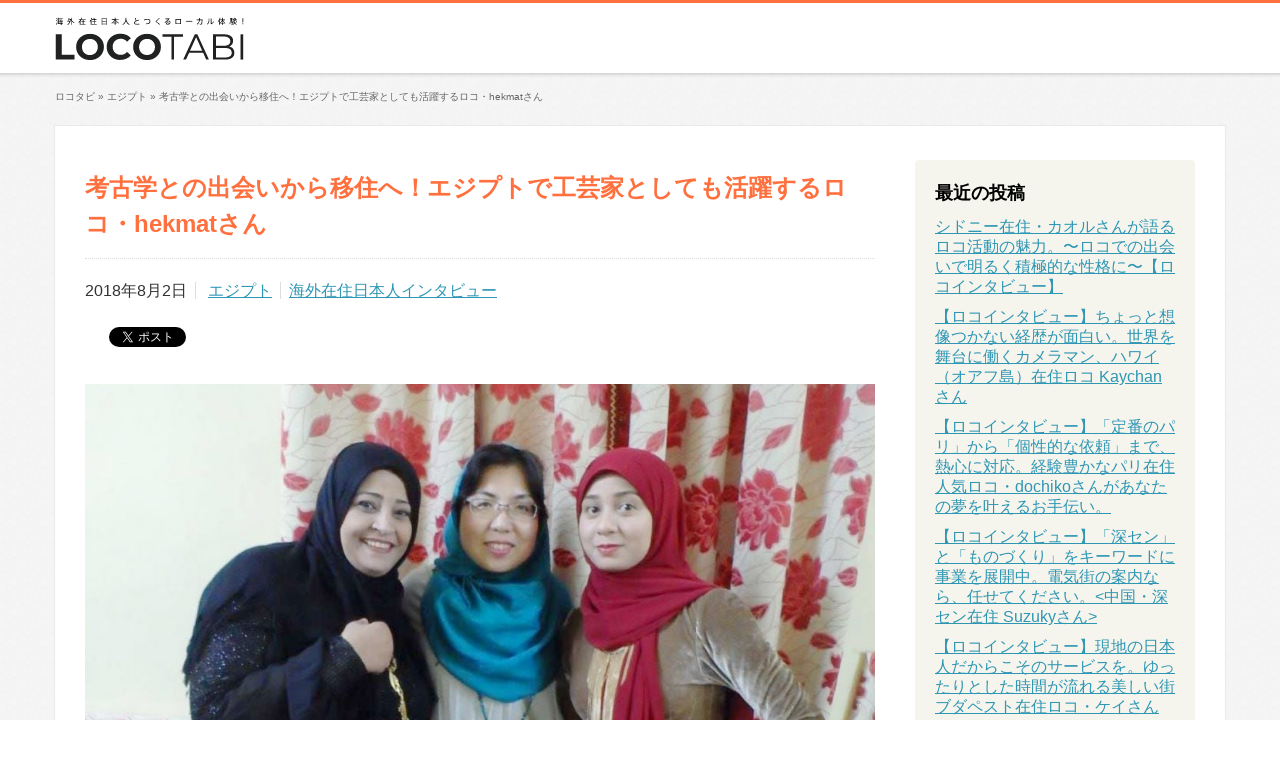

--- FILE ---
content_type: text/html; charset=UTF-8
request_url: https://blog.locotabi.jp/interview-20180802/
body_size: 20573
content:
<!DOCTYPE html>
<html lang="ja">
<head>
<meta charset="UTF-8">
<meta name="viewport" content="width=device-width,initial-scale=1,user-scalable=no,minimum-scale=1,maximum-scale=1,target-densitydpi=device-dpi">
<title>考古学との出会いから移住へ！エジプトで工芸家としても活躍するロコ・hekmatさん - ロコタビブログ</title>
<link rel="profile" href="http://gmpg.org/xfn/11">
<link rel="stylesheet" href="https://blog.locotabi.jp/wp-content/themes/traveloco/style.css" media="all">
<link rel="shortcut icon" href="https://blog.locotabi.jp/wp-content/themes/traveloco/img/favicon.ico">
<link rel="apple-touch-icon-precomposed" href="https://blog.locotabi.jp/wp-content/themes/traveloco/img/apple-touch-icon-precomposed.png">
<!--[if lt IE 9]>
<link rel="stylesheet" href="https://blog.locotabi.jp/wp-content/themes/traveloco/style-ie8less.css" media="all">
<script src="https://blog.locotabi.jp/wp-content/themes/traveloco/js/html5shiv-printshiv.js"></script>
<![endif]-->
<script data-cfasync="false" data-no-defer="1" data-no-minify="1" data-no-optimize="1">var ewww_webp_supported=!1;function check_webp_feature(A,e){var w;e=void 0!==e?e:function(){},ewww_webp_supported?e(ewww_webp_supported):((w=new Image).onload=function(){ewww_webp_supported=0<w.width&&0<w.height,e&&e(ewww_webp_supported)},w.onerror=function(){e&&e(!1)},w.src="data:image/webp;base64,"+{alpha:"UklGRkoAAABXRUJQVlA4WAoAAAAQAAAAAAAAAAAAQUxQSAwAAAARBxAR/Q9ERP8DAABWUDggGAAAABQBAJ0BKgEAAQAAAP4AAA3AAP7mtQAAAA=="}[A])}check_webp_feature("alpha");</script><script data-cfasync="false" data-no-defer="1" data-no-minify="1" data-no-optimize="1">var Arrive=function(c,w){"use strict";if(c.MutationObserver&&"undefined"!=typeof HTMLElement){var r,a=0,u=(r=HTMLElement.prototype.matches||HTMLElement.prototype.webkitMatchesSelector||HTMLElement.prototype.mozMatchesSelector||HTMLElement.prototype.msMatchesSelector,{matchesSelector:function(e,t){return e instanceof HTMLElement&&r.call(e,t)},addMethod:function(e,t,r){var a=e[t];e[t]=function(){return r.length==arguments.length?r.apply(this,arguments):"function"==typeof a?a.apply(this,arguments):void 0}},callCallbacks:function(e,t){t&&t.options.onceOnly&&1==t.firedElems.length&&(e=[e[0]]);for(var r,a=0;r=e[a];a++)r&&r.callback&&r.callback.call(r.elem,r.elem);t&&t.options.onceOnly&&1==t.firedElems.length&&t.me.unbindEventWithSelectorAndCallback.call(t.target,t.selector,t.callback)},checkChildNodesRecursively:function(e,t,r,a){for(var i,n=0;i=e[n];n++)r(i,t,a)&&a.push({callback:t.callback,elem:i}),0<i.childNodes.length&&u.checkChildNodesRecursively(i.childNodes,t,r,a)},mergeArrays:function(e,t){var r,a={};for(r in e)e.hasOwnProperty(r)&&(a[r]=e[r]);for(r in t)t.hasOwnProperty(r)&&(a[r]=t[r]);return a},toElementsArray:function(e){return e=void 0!==e&&("number"!=typeof e.length||e===c)?[e]:e}}),e=(l.prototype.addEvent=function(e,t,r,a){a={target:e,selector:t,options:r,callback:a,firedElems:[]};return this._beforeAdding&&this._beforeAdding(a),this._eventsBucket.push(a),a},l.prototype.removeEvent=function(e){for(var t,r=this._eventsBucket.length-1;t=this._eventsBucket[r];r--)e(t)&&(this._beforeRemoving&&this._beforeRemoving(t),(t=this._eventsBucket.splice(r,1))&&t.length&&(t[0].callback=null))},l.prototype.beforeAdding=function(e){this._beforeAdding=e},l.prototype.beforeRemoving=function(e){this._beforeRemoving=e},l),t=function(i,n){var o=new e,l=this,s={fireOnAttributesModification:!1};return o.beforeAdding(function(t){var e=t.target;e!==c.document&&e!==c||(e=document.getElementsByTagName("html")[0]);var r=new MutationObserver(function(e){n.call(this,e,t)}),a=i(t.options);r.observe(e,a),t.observer=r,t.me=l}),o.beforeRemoving(function(e){e.observer.disconnect()}),this.bindEvent=function(e,t,r){t=u.mergeArrays(s,t);for(var a=u.toElementsArray(this),i=0;i<a.length;i++)o.addEvent(a[i],e,t,r)},this.unbindEvent=function(){var r=u.toElementsArray(this);o.removeEvent(function(e){for(var t=0;t<r.length;t++)if(this===w||e.target===r[t])return!0;return!1})},this.unbindEventWithSelectorOrCallback=function(r){var a=u.toElementsArray(this),i=r,e="function"==typeof r?function(e){for(var t=0;t<a.length;t++)if((this===w||e.target===a[t])&&e.callback===i)return!0;return!1}:function(e){for(var t=0;t<a.length;t++)if((this===w||e.target===a[t])&&e.selector===r)return!0;return!1};o.removeEvent(e)},this.unbindEventWithSelectorAndCallback=function(r,a){var i=u.toElementsArray(this);o.removeEvent(function(e){for(var t=0;t<i.length;t++)if((this===w||e.target===i[t])&&e.selector===r&&e.callback===a)return!0;return!1})},this},i=new function(){var s={fireOnAttributesModification:!1,onceOnly:!1,existing:!1};function n(e,t,r){return!(!u.matchesSelector(e,t.selector)||(e._id===w&&(e._id=a++),-1!=t.firedElems.indexOf(e._id)))&&(t.firedElems.push(e._id),!0)}var c=(i=new t(function(e){var t={attributes:!1,childList:!0,subtree:!0};return e.fireOnAttributesModification&&(t.attributes=!0),t},function(e,i){e.forEach(function(e){var t=e.addedNodes,r=e.target,a=[];null!==t&&0<t.length?u.checkChildNodesRecursively(t,i,n,a):"attributes"===e.type&&n(r,i)&&a.push({callback:i.callback,elem:r}),u.callCallbacks(a,i)})})).bindEvent;return i.bindEvent=function(e,t,r){t=void 0===r?(r=t,s):u.mergeArrays(s,t);var a=u.toElementsArray(this);if(t.existing){for(var i=[],n=0;n<a.length;n++)for(var o=a[n].querySelectorAll(e),l=0;l<o.length;l++)i.push({callback:r,elem:o[l]});if(t.onceOnly&&i.length)return r.call(i[0].elem,i[0].elem);setTimeout(u.callCallbacks,1,i)}c.call(this,e,t,r)},i},o=new function(){var a={};function i(e,t){return u.matchesSelector(e,t.selector)}var n=(o=new t(function(){return{childList:!0,subtree:!0}},function(e,r){e.forEach(function(e){var t=e.removedNodes,e=[];null!==t&&0<t.length&&u.checkChildNodesRecursively(t,r,i,e),u.callCallbacks(e,r)})})).bindEvent;return o.bindEvent=function(e,t,r){t=void 0===r?(r=t,a):u.mergeArrays(a,t),n.call(this,e,t,r)},o};d(HTMLElement.prototype),d(NodeList.prototype),d(HTMLCollection.prototype),d(HTMLDocument.prototype),d(Window.prototype);var n={};return s(i,n,"unbindAllArrive"),s(o,n,"unbindAllLeave"),n}function l(){this._eventsBucket=[],this._beforeAdding=null,this._beforeRemoving=null}function s(e,t,r){u.addMethod(t,r,e.unbindEvent),u.addMethod(t,r,e.unbindEventWithSelectorOrCallback),u.addMethod(t,r,e.unbindEventWithSelectorAndCallback)}function d(e){e.arrive=i.bindEvent,s(i,e,"unbindArrive"),e.leave=o.bindEvent,s(o,e,"unbindLeave")}}(window,void 0),ewww_webp_supported=!1;function check_webp_feature(e,t){var r;ewww_webp_supported?t(ewww_webp_supported):((r=new Image).onload=function(){ewww_webp_supported=0<r.width&&0<r.height,t(ewww_webp_supported)},r.onerror=function(){t(!1)},r.src="data:image/webp;base64,"+{alpha:"UklGRkoAAABXRUJQVlA4WAoAAAAQAAAAAAAAAAAAQUxQSAwAAAARBxAR/Q9ERP8DAABWUDggGAAAABQBAJ0BKgEAAQAAAP4AAA3AAP7mtQAAAA==",animation:"UklGRlIAAABXRUJQVlA4WAoAAAASAAAAAAAAAAAAQU5JTQYAAAD/////AABBTk1GJgAAAAAAAAAAAAAAAAAAAGQAAABWUDhMDQAAAC8AAAAQBxAREYiI/gcA"}[e])}function ewwwLoadImages(e){if(e){for(var t=document.querySelectorAll(".batch-image img, .image-wrapper a, .ngg-pro-masonry-item a, .ngg-galleria-offscreen-seo-wrapper a"),r=0,a=t.length;r<a;r++)ewwwAttr(t[r],"data-src",t[r].getAttribute("data-webp")),ewwwAttr(t[r],"data-thumbnail",t[r].getAttribute("data-webp-thumbnail"));for(var i=document.querySelectorAll(".rev_slider ul li"),r=0,a=i.length;r<a;r++){ewwwAttr(i[r],"data-thumb",i[r].getAttribute("data-webp-thumb"));for(var n=1;n<11;)ewwwAttr(i[r],"data-param"+n,i[r].getAttribute("data-webp-param"+n)),n++}for(r=0,a=(i=document.querySelectorAll(".rev_slider img")).length;r<a;r++)ewwwAttr(i[r],"data-lazyload",i[r].getAttribute("data-webp-lazyload"));for(var o=document.querySelectorAll("div.woocommerce-product-gallery__image"),r=0,a=o.length;r<a;r++)ewwwAttr(o[r],"data-thumb",o[r].getAttribute("data-webp-thumb"))}for(var l=document.querySelectorAll("video"),r=0,a=l.length;r<a;r++)ewwwAttr(l[r],"poster",e?l[r].getAttribute("data-poster-webp"):l[r].getAttribute("data-poster-image"));for(var s,c=document.querySelectorAll("img.ewww_webp_lazy_load"),r=0,a=c.length;r<a;r++)e&&(ewwwAttr(c[r],"data-lazy-srcset",c[r].getAttribute("data-lazy-srcset-webp")),ewwwAttr(c[r],"data-srcset",c[r].getAttribute("data-srcset-webp")),ewwwAttr(c[r],"data-lazy-src",c[r].getAttribute("data-lazy-src-webp")),ewwwAttr(c[r],"data-src",c[r].getAttribute("data-src-webp")),ewwwAttr(c[r],"data-orig-file",c[r].getAttribute("data-webp-orig-file")),ewwwAttr(c[r],"data-medium-file",c[r].getAttribute("data-webp-medium-file")),ewwwAttr(c[r],"data-large-file",c[r].getAttribute("data-webp-large-file")),null!=(s=c[r].getAttribute("srcset"))&&!1!==s&&s.includes("R0lGOD")&&ewwwAttr(c[r],"src",c[r].getAttribute("data-lazy-src-webp"))),c[r].className=c[r].className.replace(/\bewww_webp_lazy_load\b/,"");for(var w=document.querySelectorAll(".ewww_webp"),r=0,a=w.length;r<a;r++)e?(ewwwAttr(w[r],"srcset",w[r].getAttribute("data-srcset-webp")),ewwwAttr(w[r],"src",w[r].getAttribute("data-src-webp")),ewwwAttr(w[r],"data-orig-file",w[r].getAttribute("data-webp-orig-file")),ewwwAttr(w[r],"data-medium-file",w[r].getAttribute("data-webp-medium-file")),ewwwAttr(w[r],"data-large-file",w[r].getAttribute("data-webp-large-file")),ewwwAttr(w[r],"data-large_image",w[r].getAttribute("data-webp-large_image")),ewwwAttr(w[r],"data-src",w[r].getAttribute("data-webp-src"))):(ewwwAttr(w[r],"srcset",w[r].getAttribute("data-srcset-img")),ewwwAttr(w[r],"src",w[r].getAttribute("data-src-img"))),w[r].className=w[r].className.replace(/\bewww_webp\b/,"ewww_webp_loaded");window.jQuery&&jQuery.fn.isotope&&jQuery.fn.imagesLoaded&&(jQuery(".fusion-posts-container-infinite").imagesLoaded(function(){jQuery(".fusion-posts-container-infinite").hasClass("isotope")&&jQuery(".fusion-posts-container-infinite").isotope()}),jQuery(".fusion-portfolio:not(.fusion-recent-works) .fusion-portfolio-wrapper").imagesLoaded(function(){jQuery(".fusion-portfolio:not(.fusion-recent-works) .fusion-portfolio-wrapper").isotope()}))}function ewwwWebPInit(e){ewwwLoadImages(e),ewwwNggLoadGalleries(e),document.arrive(".ewww_webp",function(){ewwwLoadImages(e)}),document.arrive(".ewww_webp_lazy_load",function(){ewwwLoadImages(e)}),document.arrive("videos",function(){ewwwLoadImages(e)}),"loading"==document.readyState?document.addEventListener("DOMContentLoaded",ewwwJSONParserInit):("undefined"!=typeof galleries&&ewwwNggParseGalleries(e),ewwwWooParseVariations(e))}function ewwwAttr(e,t,r){null!=r&&!1!==r&&e.setAttribute(t,r)}function ewwwJSONParserInit(){"undefined"!=typeof galleries&&check_webp_feature("alpha",ewwwNggParseGalleries),check_webp_feature("alpha",ewwwWooParseVariations)}function ewwwWooParseVariations(e){if(e)for(var t=document.querySelectorAll("form.variations_form"),r=0,a=t.length;r<a;r++){var i=t[r].getAttribute("data-product_variations"),n=!1;try{for(var o in i=JSON.parse(i))void 0!==i[o]&&void 0!==i[o].image&&(void 0!==i[o].image.src_webp&&(i[o].image.src=i[o].image.src_webp,n=!0),void 0!==i[o].image.srcset_webp&&(i[o].image.srcset=i[o].image.srcset_webp,n=!0),void 0!==i[o].image.full_src_webp&&(i[o].image.full_src=i[o].image.full_src_webp,n=!0),void 0!==i[o].image.gallery_thumbnail_src_webp&&(i[o].image.gallery_thumbnail_src=i[o].image.gallery_thumbnail_src_webp,n=!0),void 0!==i[o].image.thumb_src_webp&&(i[o].image.thumb_src=i[o].image.thumb_src_webp,n=!0));n&&ewwwAttr(t[r],"data-product_variations",JSON.stringify(i))}catch(e){}}}function ewwwNggParseGalleries(e){if(e)for(var t in galleries){var r=galleries[t];galleries[t].images_list=ewwwNggParseImageList(r.images_list)}}function ewwwNggLoadGalleries(e){e&&document.addEventListener("ngg.galleria.themeadded",function(e,t){window.ngg_galleria._create_backup=window.ngg_galleria.create,window.ngg_galleria.create=function(e,t){var r=$(e).data("id");return galleries["gallery_"+r].images_list=ewwwNggParseImageList(galleries["gallery_"+r].images_list),window.ngg_galleria._create_backup(e,t)}})}function ewwwNggParseImageList(e){for(var t in e){var r=e[t];if(void 0!==r["image-webp"]&&(e[t].image=r["image-webp"],delete e[t]["image-webp"]),void 0!==r["thumb-webp"]&&(e[t].thumb=r["thumb-webp"],delete e[t]["thumb-webp"]),void 0!==r.full_image_webp&&(e[t].full_image=r.full_image_webp,delete e[t].full_image_webp),void 0!==r.srcsets)for(var a in r.srcsets)nggSrcset=r.srcsets[a],void 0!==r.srcsets[a+"-webp"]&&(e[t].srcsets[a]=r.srcsets[a+"-webp"],delete e[t].srcsets[a+"-webp"]);if(void 0!==r.full_srcsets)for(var i in r.full_srcsets)nggFSrcset=r.full_srcsets[i],void 0!==r.full_srcsets[i+"-webp"]&&(e[t].full_srcsets[i]=r.full_srcsets[i+"-webp"],delete e[t].full_srcsets[i+"-webp"])}return e}check_webp_feature("alpha",ewwwWebPInit);</script><meta name='robots' content='index, follow, max-image-preview:large, max-snippet:-1, max-video-preview:-1'/>

	<!-- This site is optimized with the Yoast SEO plugin v19.13 - https://yoast.com/wordpress/plugins/seo/ -->
	<link rel="canonical" href="https://blog.locotabi.jp/interview-20180802/"/>
	<meta property="og:locale" content="ja_JP"/>
	<meta property="og:type" content="article"/>
	<meta property="og:title" content="考古学との出会いから移住へ！エジプトで工芸家としても活躍するロコ・hekmatさん - ロコタビブログ"/>
	<meta property="og:description" content="ロコタビは、海外在住日本人（ロコ）が旅のお手伝いをしてくれるサービスになります。観光案内や、ビジネス通訳、食事のアテンド、現地でのサポートなど、自分のしたいことを自由にロコにお願い ... 続きを読む"/>
	<meta property="og:url" content="https://blog.locotabi.jp/interview-20180802/"/>
	<meta property="og:site_name" content="ロコタビブログ"/>
	<meta property="article:publisher" content="https://www.facebook.com/LOCOTABI"/>
	<meta property="article:published_time" content="2018-08-01T15:31:12+00:00"/>
	<meta property="article:modified_time" content="2018-08-03T01:26:37+00:00"/>
	<meta property="og:image" content="https://blog.locotabi.jp/wp-content/uploads/2018/07/Egypt-friends.jpg"/>
	<meta property="og:image:width" content="1200"/>
	<meta property="og:image:height" content="630"/>
	<meta property="og:image:type" content="image/jpeg"/>
	<meta name="author" content="dtakata"/>
	<meta name="twitter:card" content="summary_large_image"/>
	<meta name="twitter:creator" content="@locotabijp"/>
	<meta name="twitter:site" content="@locotabijp"/>
	<meta name="twitter:label1" content="執筆者"/>
	<meta name="twitter:data1" content="dtakata"/>
	<script type="application/ld+json" class="yoast-schema-graph">{"@context":"https://schema.org","@graph":[{"@type":"WebPage","@id":"https://blog.locotabi.jp/interview-20180802/","url":"https://blog.locotabi.jp/interview-20180802/","name":"考古学との出会いから移住へ！エジプトで工芸家としても活躍するロコ・hekmatさん - ロコタビブログ","isPartOf":{"@id":"https://blog.locotabi.jp/#website"},"primaryImageOfPage":{"@id":"https://blog.locotabi.jp/interview-20180802/#primaryimage"},"image":{"@id":"https://blog.locotabi.jp/interview-20180802/#primaryimage"},"thumbnailUrl":"https://blog.locotabi.jp/wp-content/uploads/2018/07/Egypt-friends.jpg","datePublished":"2018-08-01T15:31:12+00:00","dateModified":"2018-08-03T01:26:37+00:00","author":{"@id":"https://blog.locotabi.jp/#/schema/person/3ee3d2f2e8ce20a5e5fa3f2754aff7c3"},"breadcrumb":{"@id":"https://blog.locotabi.jp/interview-20180802/#breadcrumb"},"inLanguage":"ja","potentialAction":[{"@type":"ReadAction","target":["https://blog.locotabi.jp/interview-20180802/"]}]},{"@type":"ImageObject","inLanguage":"ja","@id":"https://blog.locotabi.jp/interview-20180802/#primaryimage","url":"https://blog.locotabi.jp/wp-content/uploads/2018/07/Egypt-friends.jpg","contentUrl":"https://blog.locotabi.jp/wp-content/uploads/2018/07/Egypt-friends.jpg","width":1200,"height":630},{"@type":"BreadcrumbList","@id":"https://blog.locotabi.jp/interview-20180802/#breadcrumb","itemListElement":[{"@type":"ListItem","position":1,"name":"ホーム","item":"https://blog.locotabi.jp/"},{"@type":"ListItem","position":2,"name":"考古学との出会いから移住へ！エジプトで工芸家としても活躍するロコ・hekmatさん"}]},{"@type":"WebSite","@id":"https://blog.locotabi.jp/#website","url":"https://blog.locotabi.jp/","name":"ロコタビブログ","description":"海外在住日本人とつくるローカル体験！","potentialAction":[{"@type":"SearchAction","target":{"@type":"EntryPoint","urlTemplate":"https://blog.locotabi.jp/?s={search_term_string}"},"query-input":"required name=search_term_string"}],"inLanguage":"ja"},{"@type":"Person","@id":"https://blog.locotabi.jp/#/schema/person/3ee3d2f2e8ce20a5e5fa3f2754aff7c3","name":"dtakata"}]}</script>
	<!-- / Yoast SEO plugin. -->


<link rel='dns-prefetch' href='//s.w.org'/>
<script type="text/javascript">window._wpemojiSettings={"baseUrl":"https:\/\/s.w.org\/images\/core\/emoji\/13.1.0\/72x72\/","ext":".png","svgUrl":"https:\/\/s.w.org\/images\/core\/emoji\/13.1.0\/svg\/","svgExt":".svg","source":{"concatemoji":"https:\/\/blog.locotabi.jp\/wp-includes\/js\/wp-emoji-release.min.js?ver=5.9"}};!function(e,a,t){var n,r,o,i=a.createElement("canvas"),p=i.getContext&&i.getContext("2d");function s(e,t){var a=String.fromCharCode;p.clearRect(0,0,i.width,i.height),p.fillText(a.apply(this,e),0,0);e=i.toDataURL();return p.clearRect(0,0,i.width,i.height),p.fillText(a.apply(this,t),0,0),e===i.toDataURL()}function c(e){var t=a.createElement("script");t.src=e,t.defer=t.type="text/javascript",a.getElementsByTagName("head")[0].appendChild(t)}for(o=Array("flag","emoji"),t.supports={everything:!0,everythingExceptFlag:!0},r=0;r<o.length;r++)t.supports[o[r]]=function(e){if(!p||!p.fillText)return!1;switch(p.textBaseline="top",p.font="600 32px Arial",e){case"flag":return s([127987,65039,8205,9895,65039],[127987,65039,8203,9895,65039])?!1:!s([55356,56826,55356,56819],[55356,56826,8203,55356,56819])&&!s([55356,57332,56128,56423,56128,56418,56128,56421,56128,56430,56128,56423,56128,56447],[55356,57332,8203,56128,56423,8203,56128,56418,8203,56128,56421,8203,56128,56430,8203,56128,56423,8203,56128,56447]);case"emoji":return!s([10084,65039,8205,55357,56613],[10084,65039,8203,55357,56613])}return!1}(o[r]),t.supports.everything=t.supports.everything&&t.supports[o[r]],"flag"!==o[r]&&(t.supports.everythingExceptFlag=t.supports.everythingExceptFlag&&t.supports[o[r]]);t.supports.everythingExceptFlag=t.supports.everythingExceptFlag&&!t.supports.flag,t.DOMReady=!1,t.readyCallback=function(){t.DOMReady=!0},t.supports.everything||(n=function(){t.readyCallback()},a.addEventListener?(a.addEventListener("DOMContentLoaded",n,!1),e.addEventListener("load",n,!1)):(e.attachEvent("onload",n),a.attachEvent("onreadystatechange",function(){"complete"===a.readyState&&t.readyCallback()})),(n=t.source||{}).concatemoji?c(n.concatemoji):n.wpemoji&&n.twemoji&&(c(n.twemoji),c(n.wpemoji)))}(window,document,window._wpemojiSettings);</script>
<style type="text/css">img.wp-smiley,img.emoji{display:inline!important;border:none!important;box-shadow:none!important;height:1em!important;width:1em!important;margin:0 .07em!important;vertical-align:-.1em!important;background:none!important;padding:0!important}</style>
	<link rel='stylesheet' id='wp-block-library-css' href='https://blog.locotabi.jp/wp-includes/css/dist/block-library/style.min.css?ver=5.9' type='text/css' media='all'/>
<style id='global-styles-inline-css' type='text/css'>body{--wp--preset--color--black:#000;--wp--preset--color--cyan-bluish-gray:#abb8c3;--wp--preset--color--white:#fff;--wp--preset--color--pale-pink:#f78da7;--wp--preset--color--vivid-red:#cf2e2e;--wp--preset--color--luminous-vivid-orange:#ff6900;--wp--preset--color--luminous-vivid-amber:#fcb900;--wp--preset--color--light-green-cyan:#7bdcb5;--wp--preset--color--vivid-green-cyan:#00d084;--wp--preset--color--pale-cyan-blue:#8ed1fc;--wp--preset--color--vivid-cyan-blue:#0693e3;--wp--preset--color--vivid-purple:#9b51e0;--wp--preset--gradient--vivid-cyan-blue-to-vivid-purple:linear-gradient(135deg,rgba(6,147,227,1) 0%,#9b51e0 100%);--wp--preset--gradient--light-green-cyan-to-vivid-green-cyan:linear-gradient(135deg,#7adcb4 0%,#00d082 100%);--wp--preset--gradient--luminous-vivid-amber-to-luminous-vivid-orange:linear-gradient(135deg,rgba(252,185,0,1) 0%,rgba(255,105,0,1) 100%);--wp--preset--gradient--luminous-vivid-orange-to-vivid-red:linear-gradient(135deg,rgba(255,105,0,1) 0%,#cf2e2e 100%);--wp--preset--gradient--very-light-gray-to-cyan-bluish-gray:linear-gradient(135deg,#eee 0%,#a9b8c3 100%);--wp--preset--gradient--cool-to-warm-spectrum:linear-gradient(135deg,#4aeadc 0%,#9778d1 20%,#cf2aba 40%,#ee2c82 60%,#fb6962 80%,#fef84c 100%);--wp--preset--gradient--blush-light-purple:linear-gradient(135deg,#ffceec 0%,#9896f0 100%);--wp--preset--gradient--blush-bordeaux:linear-gradient(135deg,#fecda5 0%,#fe2d2d 50%,#6b003e 100%);--wp--preset--gradient--luminous-dusk:linear-gradient(135deg,#ffcb70 0%,#c751c0 50%,#4158d0 100%);--wp--preset--gradient--pale-ocean:linear-gradient(135deg,#fff5cb 0%,#b6e3d4 50%,#33a7b5 100%);--wp--preset--gradient--electric-grass:linear-gradient(135deg,#caf880 0%,#71ce7e 100%);--wp--preset--gradient--midnight:linear-gradient(135deg,#020381 0%,#2874fc 100%);--wp--preset--duotone--dark-grayscale:url(#wp-duotone-dark-grayscale);--wp--preset--duotone--grayscale:url(#wp-duotone-grayscale);--wp--preset--duotone--purple-yellow:url(#wp-duotone-purple-yellow);--wp--preset--duotone--blue-red:url(#wp-duotone-blue-red);--wp--preset--duotone--midnight:url(#wp-duotone-midnight);--wp--preset--duotone--magenta-yellow:url(#wp-duotone-magenta-yellow);--wp--preset--duotone--purple-green:url(#wp-duotone-purple-green);--wp--preset--duotone--blue-orange:url(#wp-duotone-blue-orange);--wp--preset--font-size--small:13px;--wp--preset--font-size--medium:20px;--wp--preset--font-size--large:36px;--wp--preset--font-size--x-large:42px}.has-black-color{color:var(--wp--preset--color--black)!important}.has-cyan-bluish-gray-color{color:var(--wp--preset--color--cyan-bluish-gray)!important}.has-white-color{color:var(--wp--preset--color--white)!important}.has-pale-pink-color{color:var(--wp--preset--color--pale-pink)!important}.has-vivid-red-color{color:var(--wp--preset--color--vivid-red)!important}.has-luminous-vivid-orange-color{color:var(--wp--preset--color--luminous-vivid-orange)!important}.has-luminous-vivid-amber-color{color:var(--wp--preset--color--luminous-vivid-amber)!important}.has-light-green-cyan-color{color:var(--wp--preset--color--light-green-cyan)!important}.has-vivid-green-cyan-color{color:var(--wp--preset--color--vivid-green-cyan)!important}.has-pale-cyan-blue-color{color:var(--wp--preset--color--pale-cyan-blue)!important}.has-vivid-cyan-blue-color{color:var(--wp--preset--color--vivid-cyan-blue)!important}.has-vivid-purple-color{color:var(--wp--preset--color--vivid-purple)!important}.has-black-background-color{background-color:var(--wp--preset--color--black)!important}.has-cyan-bluish-gray-background-color{background-color:var(--wp--preset--color--cyan-bluish-gray)!important}.has-white-background-color{background-color:var(--wp--preset--color--white)!important}.has-pale-pink-background-color{background-color:var(--wp--preset--color--pale-pink)!important}.has-vivid-red-background-color{background-color:var(--wp--preset--color--vivid-red)!important}.has-luminous-vivid-orange-background-color{background-color:var(--wp--preset--color--luminous-vivid-orange)!important}.has-luminous-vivid-amber-background-color{background-color:var(--wp--preset--color--luminous-vivid-amber)!important}.has-light-green-cyan-background-color{background-color:var(--wp--preset--color--light-green-cyan)!important}.has-vivid-green-cyan-background-color{background-color:var(--wp--preset--color--vivid-green-cyan)!important}.has-pale-cyan-blue-background-color{background-color:var(--wp--preset--color--pale-cyan-blue)!important}.has-vivid-cyan-blue-background-color{background-color:var(--wp--preset--color--vivid-cyan-blue)!important}.has-vivid-purple-background-color{background-color:var(--wp--preset--color--vivid-purple)!important}.has-black-border-color{border-color:var(--wp--preset--color--black)!important}.has-cyan-bluish-gray-border-color{border-color:var(--wp--preset--color--cyan-bluish-gray)!important}.has-white-border-color{border-color:var(--wp--preset--color--white)!important}.has-pale-pink-border-color{border-color:var(--wp--preset--color--pale-pink)!important}.has-vivid-red-border-color{border-color:var(--wp--preset--color--vivid-red)!important}.has-luminous-vivid-orange-border-color{border-color:var(--wp--preset--color--luminous-vivid-orange)!important}.has-luminous-vivid-amber-border-color{border-color:var(--wp--preset--color--luminous-vivid-amber)!important}.has-light-green-cyan-border-color{border-color:var(--wp--preset--color--light-green-cyan)!important}.has-vivid-green-cyan-border-color{border-color:var(--wp--preset--color--vivid-green-cyan)!important}.has-pale-cyan-blue-border-color{border-color:var(--wp--preset--color--pale-cyan-blue)!important}.has-vivid-cyan-blue-border-color{border-color:var(--wp--preset--color--vivid-cyan-blue)!important}.has-vivid-purple-border-color{border-color:var(--wp--preset--color--vivid-purple)!important}.has-vivid-cyan-blue-to-vivid-purple-gradient-background{background:var(--wp--preset--gradient--vivid-cyan-blue-to-vivid-purple)!important}.has-light-green-cyan-to-vivid-green-cyan-gradient-background{background:var(--wp--preset--gradient--light-green-cyan-to-vivid-green-cyan)!important}.has-luminous-vivid-amber-to-luminous-vivid-orange-gradient-background{background:var(--wp--preset--gradient--luminous-vivid-amber-to-luminous-vivid-orange)!important}.has-luminous-vivid-orange-to-vivid-red-gradient-background{background:var(--wp--preset--gradient--luminous-vivid-orange-to-vivid-red)!important}.has-very-light-gray-to-cyan-bluish-gray-gradient-background{background:var(--wp--preset--gradient--very-light-gray-to-cyan-bluish-gray)!important}.has-cool-to-warm-spectrum-gradient-background{background:var(--wp--preset--gradient--cool-to-warm-spectrum)!important}.has-blush-light-purple-gradient-background{background:var(--wp--preset--gradient--blush-light-purple)!important}.has-blush-bordeaux-gradient-background{background:var(--wp--preset--gradient--blush-bordeaux)!important}.has-luminous-dusk-gradient-background{background:var(--wp--preset--gradient--luminous-dusk)!important}.has-pale-ocean-gradient-background{background:var(--wp--preset--gradient--pale-ocean)!important}.has-electric-grass-gradient-background{background:var(--wp--preset--gradient--electric-grass)!important}.has-midnight-gradient-background{background:var(--wp--preset--gradient--midnight)!important}.has-small-font-size{font-size:var(--wp--preset--font-size--small)!important}.has-medium-font-size{font-size:var(--wp--preset--font-size--medium)!important}.has-large-font-size{font-size:var(--wp--preset--font-size--large)!important}.has-x-large-font-size{font-size:var(--wp--preset--font-size--x-large)!important}</style>
<script type='text/javascript' src='https://blog.locotabi.jp/wp-includes/js/jquery/jquery.min.js?ver=3.6.0' id='jquery-core-js'></script>
<script type='text/javascript' src='https://blog.locotabi.jp/wp-includes/js/jquery/jquery-migrate.min.js?ver=3.3.2' id='jquery-migrate-js'></script>
<script type='text/javascript' src='https://blog.locotabi.jp/wp-content/plugins/google-analyticator/external-tracking.min.js?ver=6.5.7' id='ga-external-tracking-js'></script>
<link rel="https://api.w.org/" href="https://blog.locotabi.jp/wp-json/"/><link rel="alternate" type="application/json" href="https://blog.locotabi.jp/wp-json/wp/v2/posts/23392"/><link rel="EditURI" type="application/rsd+xml" title="RSD" href="https://blog.locotabi.jp/xmlrpc.php?rsd"/>
<link rel="wlwmanifest" type="application/wlwmanifest+xml" href="https://blog.locotabi.jp/wp-includes/wlwmanifest.xml"/> 
<meta name="generator" content="WordPress 5.9"/>
<link rel='shortlink' href='https://blog.locotabi.jp/?p=23392'/>
<link rel="alternate" type="application/json+oembed" href="https://blog.locotabi.jp/wp-json/oembed/1.0/embed?url=https%3A%2F%2Fblog.locotabi.jp%2Finterview-20180802%2F"/>
<link rel="alternate" type="text/xml+oembed" href="https://blog.locotabi.jp/wp-json/oembed/1.0/embed?url=https%3A%2F%2Fblog.locotabi.jp%2Finterview-20180802%2F&#038;format=xml"/>
<noscript><style>.lazyload[data-src]{display:none!important}</style></noscript><style>.lazyload{background-image:none!important}.lazyload:before{background-image:none!important}</style><!-- Google Analytics Tracking by Google Analyticator 6.5.7 -->
<script type="text/javascript">var analyticsFileTypes=[];var analyticsSnippet='disabled';var analyticsEventTracking='enabled';</script>
<script type="text/javascript">(function(i,s,o,g,r,a,m){i['GoogleAnalyticsObject']=r;i[r]=i[r]||function(){(i[r].q=i[r].q||[]).push(arguments)},i[r].l=1*new Date();a=s.createElement(o),m=s.getElementsByTagName(o)[0];a.async=1;a.src=g;m.parentNode.insertBefore(a,m)})(window,document,'script','//www.google-analytics.com/analytics.js','ga');ga('create','UA-35024425-3','auto');ga('send','pageview');</script>
<style id="wpforms-css-vars-root">:root{--wpforms-field-border-radius:3px;--wpforms-field-background-color:#fff;--wpforms-field-border-color:rgba(0,0,0,.25);--wpforms-field-text-color:rgba(0,0,0,.7);--wpforms-label-color:rgba(0,0,0,.85);--wpforms-label-sublabel-color:rgba(0,0,0,.55);--wpforms-label-error-color:#d63637;--wpforms-button-border-radius:3px;--wpforms-button-background-color:#066aab;--wpforms-button-text-color:#fff;--wpforms-page-break-color:#066aab;--wpforms-field-size-input-height:43px;--wpforms-field-size-input-spacing:15px;--wpforms-field-size-font-size:16px;--wpforms-field-size-line-height:19px;--wpforms-field-size-padding-h:14px;--wpforms-field-size-checkbox-size:16px;--wpforms-field-size-sublabel-spacing:5px;--wpforms-field-size-icon-size:1;--wpforms-label-size-font-size:16px;--wpforms-label-size-line-height:19px;--wpforms-label-size-sublabel-font-size:14px;--wpforms-label-size-sublabel-line-height:17px;--wpforms-button-size-font-size:17px;--wpforms-button-size-height:41px;--wpforms-button-size-padding-h:15px;--wpforms-button-size-margin-top:10px}</style></head>
<body class="post-template-default single single-post postid-23392 single-format-standard">
<script data-cfasync="false" data-no-defer="1" data-no-minify="1" data-no-optimize="1">if(typeof ewww_webp_supported==="undefined"){var ewww_webp_supported=!1}if(ewww_webp_supported){document.body.classList.add("webp-support")}</script>
<header id="header">
    <div class="container">
        <div class="row">
            <div class="span3">
                <p id="header-logo"><a href="https://blog.locotabi.jp/"><img src="[data-uri]" alt="ロコタビブログ" width="189" height="44" data-src="https://blog.locotabi.jp/wp-content/themes/traveloco/img/logo.svg" decoding="async" class="lazyload" data-eio-rwidth="189" data-eio-rheight="44"><noscript><img src="https://blog.locotabi.jp/wp-content/themes/traveloco/img/logo.svg" alt="ロコタビブログ" width="189" height="44" data-eio="l"></noscript></a></p>
            </div>
            <div class="span5 pull-right">
                <div id="header-nav" class="menu"></div>
            </div>
        </div>
    </div>
</header>
<div id="topicpath">
    <div class="container">
        <p itemscope itemtype="http://data-vocabulary.org/Breadcrumb">
            <a itemprop="url" href="https://traveloco.jp/"><span itemprop="title">ロコタビ</span></a>
                                                    »
                <a itemprop="url" href="https://traveloco.jp/egypt"><span itemprop="title">エジプト</span></a>
                »
                <a href="https://blog.locotabi.jp/interview-20180802/">考古学との出会いから移住へ！エジプトで工芸家としても活躍するロコ・hekmatさん</a>
                    </p>
    </div>
</div>
<div id="main">
    <div class="container">
        <div id="content">
                        <article>
                <h1>考古学との出会いから移住へ！エジプトで工芸家としても活躍するロコ・hekmatさん</h1>
                <p class="blog-outline">
                    <span>2018年8月2日</span>
                    <span><a href="https://traveloco.jp/egypt">エジプト</a></span><span><a href="https://blog.locotabi.jp/k-interviews/">海外在住日本人インタビュー</a></span></p>
                <ul class="sns horizontal">
    <li class="facebook-share"><div class="fb-share-button" data-href="https://blog.locotabi.jp/interview-20180802/" data-layout="button_count" data-size="small" data-mobile-iframe="true"><a target="_blank" href="https://www.facebook.com/sharer/sharer.php?u=https%3A%2F%2Fblog.locotabi.jp%2Finterview-20180802%2F&amp;src=sdkpreparse" class="fb-xfbml-parse-ignore">シェア</a></div></li>
    <li class="facebook-like"><div class="fb-like" data-href="https://blog.locotabi.jp/interview-20180802/" data-layout="button_count" data-action="like" data-size="small" data-show-faces="false" data-share="false"></div></li>
    <li class="tweet"><a href="https://twitter.com/share" class="twitter-share-button">Tweet</a> <script>!function(d,s,id){var js,fjs=d.getElementsByTagName(s)[0],p=/^http:/.test(d.location)?'http':'https';if(!d.getElementById(id)){js=d.createElement(s);js.id=id;js.src=p+'://platform.twitter.com/widgets.js';fjs.parentNode.insertBefore(js,fjs);}}(document,'script','twitter-wjs');</script></li>
    <li class="hatena-bookmark"><a href="http://b.hatena.ne.jp/entry/" class="hatena-bookmark-button" data-hatena-bookmark-layout="standard-balloon" data-hatena-bookmark-lang="ja" title="このエントリーをはてなブックマークに追加"><img src="[data-uri]" alt="このエントリーをはてなブックマークに追加" width="20" height="20" style="border: none;" data-src="https://b.st-hatena.com/images/entry-button/button-only@2x.png" decoding="async" class="lazyload" data-eio-rwidth="20" data-eio-rheight="20"/><noscript><img src="https://b.st-hatena.com/images/entry-button/button-only@2x.png" alt="このエントリーをはてなブックマークに追加" width="20" height="20" style="border: none;" data-eio="l"/></noscript></a><script type="text/javascript" src="https://b.st-hatena.com/js/bookmark_button.js" charset="utf-8" async="async"></script></li>
</ul>
                <p><img class="aligncenter size-full wp-image-23430 lazyload" src="[data-uri]" alt="" width="1200" height="630" data-src="http://54.238.77.63/wp-content/uploads/2018/07/Egypt-friends.jpg" decoding="async" data-srcset="https://blog.locotabi.jp/wp-content/uploads/2018/07/Egypt-friends.jpg 1200w, https://blog.locotabi.jp/wp-content/uploads/2018/07/Egypt-friends-300x158.jpg 300w, https://blog.locotabi.jp/wp-content/uploads/2018/07/Egypt-friends-768x403.jpg 768w, https://blog.locotabi.jp/wp-content/uploads/2018/07/Egypt-friends-1024x538.jpg 1024w" data-sizes="auto" data-eio-rwidth="1200" data-eio-rheight="630"/><noscript><img class="aligncenter size-full wp-image-23430" src="http://54.238.77.63/wp-content/uploads/2018/07/Egypt-friends.jpg" alt="" width="1200" height="630" srcset="https://blog.locotabi.jp/wp-content/uploads/2018/07/Egypt-friends.jpg 1200w, https://blog.locotabi.jp/wp-content/uploads/2018/07/Egypt-friends-300x158.jpg 300w, https://blog.locotabi.jp/wp-content/uploads/2018/07/Egypt-friends-768x403.jpg 768w, https://blog.locotabi.jp/wp-content/uploads/2018/07/Egypt-friends-1024x538.jpg 1024w" sizes="(max-width: 1200px) 100vw, 1200px" data-eio="l"/></noscript></p>
<p><em>ロコタビは、海外在住日本人（ロコ）が旅のお手伝いをしてくれるサービスになります。観光案内や、ビジネス通訳、食事のアテンド、現地でのサポートなど、自分のしたいことを自由にロコにお願いできる場所です。この記事では、現在海外で活躍中の日本人の方に直接インタビューし、現地での事や海外に行くまでの経緯、日々の生活などをご紹介します。</em></p>
<p><em><span style="font-weight: 400;">今回インタビューさせていただいたのは、エジプトのカイロ在住6年目のhekmat</span><span style="font-weight: 400;">さん。もともと古代エジプトについて興味があり、それをきっかけにカイロに住むことになったそうです。</span></em></p>
<p><strong>※ロコ＝ロコタビに登録している現地在住日本人</strong></p>
<h2>幼い頃、古代エジプトの考古学と出会い…</h2>
<div id="attachment_23431" style="width: 1210px" class="wp-caption aligncenter"><img aria-describedby="caption-attachment-23431" class="wp-image-23431 size-full lazyload" src="[data-uri]" alt="" width="1200" height="900" data-src="http://54.238.77.63/wp-content/uploads/2018/07/669dd854782f24c9a35f184b1fcfd8ab.jpg" decoding="async" data-srcset="https://blog.locotabi.jp/wp-content/uploads/2018/07/669dd854782f24c9a35f184b1fcfd8ab.jpg 1200w, https://blog.locotabi.jp/wp-content/uploads/2018/07/669dd854782f24c9a35f184b1fcfd8ab-300x225.jpg 300w, https://blog.locotabi.jp/wp-content/uploads/2018/07/669dd854782f24c9a35f184b1fcfd8ab-768x576.jpg 768w, https://blog.locotabi.jp/wp-content/uploads/2018/07/669dd854782f24c9a35f184b1fcfd8ab-1024x768.jpg 1024w" data-sizes="auto" data-eio-rwidth="1200" data-eio-rheight="900"/><noscript><img aria-describedby="caption-attachment-23431" class="wp-image-23431 size-full" src="http://54.238.77.63/wp-content/uploads/2018/07/669dd854782f24c9a35f184b1fcfd8ab.jpg" alt="" width="1200" height="900" srcset="https://blog.locotabi.jp/wp-content/uploads/2018/07/669dd854782f24c9a35f184b1fcfd8ab.jpg 1200w, https://blog.locotabi.jp/wp-content/uploads/2018/07/669dd854782f24c9a35f184b1fcfd8ab-300x225.jpg 300w, https://blog.locotabi.jp/wp-content/uploads/2018/07/669dd854782f24c9a35f184b1fcfd8ab-768x576.jpg 768w, https://blog.locotabi.jp/wp-content/uploads/2018/07/669dd854782f24c9a35f184b1fcfd8ab-1024x768.jpg 1024w" sizes="(max-width: 1200px) 100vw, 1200px" data-eio="l"/></noscript><p id="caption-attachment-23431" class="wp-caption-text">ヒエログリフ</p></div>
<p><strong>｜エジプトに興味を持ったきっかけを教えてください</strong></p>
<p>きっかけは、古代エジプトの考古学に興味を持ったことです。私の出身は東京都の府中市で、遺跡の発掘を多くしている場所でした。それを見て育ったので、小さい頃から考古学に興味があったんですよ。</p>
<p>また、一般向けの公開講座「早稲田大学オープンカレッジ」を受講していました。そこで、古代から現代までのエジプト学と、アラビア語とヒエログリフを学びました。</p>
<p>そして、その教室の先輩に誘われるようにして、実際のエジプトの遺跡を見に行ったんです。2週間程度の滞在からスタートしたのですが、1か月2か月と徐々に滞在期間が長くなっていき、移住にいたりました。</p>
<p><strong>｜実際に移住を決められたときは、どんな想いでしたか？</strong></p>
<p>毎年1か月、2か月とエジプトに通っていたので、あまり不安はなかったです。現地にも知り合いが多くいましたし。もともと日本と行ったり来たりの繰り返しだったので、エジプトと日本と半分ずつ住むぐらいで生活ができたらいいなと思っていました。</p>
<p>なので、最初はエジプトに1年だけ住もうと来たんですけど、エジプト人が「ぜひいてくれたら良いな」と好意的で。不定期で金額は高くないのですが、ちょっとした仕事を紹介してくれることもありました。</p>
<p>なんとか生活の目処が立ち、家賃が払える仕事を調達できるようになったころ、エジプトで暮らしていくイメージが沸いてきました。</p>
<div id="attachment_23437" style="width: 1210px" class="wp-caption aligncenter"><img aria-describedby="caption-attachment-23437" class="size-full wp-image-23437 lazyload" src="[data-uri]" alt="" width="1200" height="674" data-src="http://54.238.77.63/wp-content/uploads/2018/07/8b10a61b2060e77bd89ef44a07e9b146.jpeg" decoding="async" data-srcset="https://blog.locotabi.jp/wp-content/uploads/2018/07/8b10a61b2060e77bd89ef44a07e9b146.jpeg 1200w, https://blog.locotabi.jp/wp-content/uploads/2018/07/8b10a61b2060e77bd89ef44a07e9b146-300x169.jpeg 300w, https://blog.locotabi.jp/wp-content/uploads/2018/07/8b10a61b2060e77bd89ef44a07e9b146-768x431.jpeg 768w, https://blog.locotabi.jp/wp-content/uploads/2018/07/8b10a61b2060e77bd89ef44a07e9b146-1024x575.jpeg 1024w" data-sizes="auto" data-eio-rwidth="1200" data-eio-rheight="674"/><noscript><img aria-describedby="caption-attachment-23437" class="size-full wp-image-23437" src="http://54.238.77.63/wp-content/uploads/2018/07/8b10a61b2060e77bd89ef44a07e9b146.jpeg" alt="" width="1200" height="674" srcset="https://blog.locotabi.jp/wp-content/uploads/2018/07/8b10a61b2060e77bd89ef44a07e9b146.jpeg 1200w, https://blog.locotabi.jp/wp-content/uploads/2018/07/8b10a61b2060e77bd89ef44a07e9b146-300x169.jpeg 300w, https://blog.locotabi.jp/wp-content/uploads/2018/07/8b10a61b2060e77bd89ef44a07e9b146-768x431.jpeg 768w, https://blog.locotabi.jp/wp-content/uploads/2018/07/8b10a61b2060e77bd89ef44a07e9b146-1024x575.jpeg 1024w" sizes="(max-width: 1200px) 100vw, 1200px" data-eio="l"/></noscript><p id="caption-attachment-23437" class="wp-caption-text">紅海</p></div>
<p><strong>｜どのようにエジプトでの人脈やネットワークを築かれましたか？</strong></p>
<p>最初は、代理店の人や、旅行関係で知り合った方です。日本でエジプトについて勉強していたときの、日本在住のエジプト人の先生からの依頼も、きっかけのひとつですね。その先生に、エジプトにいる家族に届け物をして欲しいと頼まれることがあったんですよ。それをきっかけに、人脈が段々と広がっていきましたね。</p>
<p>あと、エジプト人は人懐っこいというのがあります。家で一緒にご飯を食べようと誘ってくれるので、家族ぐるみで付き合うことが多かったですね。そうして25年近くエジプトに通っていたので、小さかった子どもの成長を、そばで見守ることもできました。遠い親戚よりも毎年確実に来てくれるおばさんのようになっていて（笑）。</p>
<p>エジプトではまだ平均寿命が60代ぐらいなのですが、家族に関わることで、さまざまな家庭の事情に触れる機会も多かったです。そういった積み重ねで、家族が大変なときに子どもを預けてもらうほどの信頼関係が築かれていきました。</p>
<h2>エジプト人はマイペース？</h2>
<p><img class="aligncenter size-full wp-image-23432 lazyload" src="[data-uri]" alt="" width="1200" height="900" data-src="http://54.238.77.63/wp-content/uploads/2018/07/d3d9b462cff2903f7635fd858efa252c.jpg" decoding="async" data-srcset="https://blog.locotabi.jp/wp-content/uploads/2018/07/d3d9b462cff2903f7635fd858efa252c.jpg 1200w, https://blog.locotabi.jp/wp-content/uploads/2018/07/d3d9b462cff2903f7635fd858efa252c-300x225.jpg 300w, https://blog.locotabi.jp/wp-content/uploads/2018/07/d3d9b462cff2903f7635fd858efa252c-768x576.jpg 768w, https://blog.locotabi.jp/wp-content/uploads/2018/07/d3d9b462cff2903f7635fd858efa252c-1024x768.jpg 1024w" data-sizes="auto" data-eio-rwidth="1200" data-eio-rheight="900"/><noscript><img class="aligncenter size-full wp-image-23432" src="http://54.238.77.63/wp-content/uploads/2018/07/d3d9b462cff2903f7635fd858efa252c.jpg" alt="" width="1200" height="900" srcset="https://blog.locotabi.jp/wp-content/uploads/2018/07/d3d9b462cff2903f7635fd858efa252c.jpg 1200w, https://blog.locotabi.jp/wp-content/uploads/2018/07/d3d9b462cff2903f7635fd858efa252c-300x225.jpg 300w, https://blog.locotabi.jp/wp-content/uploads/2018/07/d3d9b462cff2903f7635fd858efa252c-768x576.jpg 768w, https://blog.locotabi.jp/wp-content/uploads/2018/07/d3d9b462cff2903f7635fd858efa252c-1024x768.jpg 1024w" sizes="(max-width: 1200px) 100vw, 1200px" data-eio="l"/></noscript></p>
<p><strong>｜エジプトで一番好きなところ・魅力を教えてください</strong></p>
<p>考古学的な魅力ももちろん大きいのですが、エジプト人の魅力というのも大きいです。日本では、親しく付き合っている人がいたら、ずっと継続していかないと途中でプツンと切れて、それっきりになってしまうことがあると思います。</p>
<p>けれど、エジプト人はそういった意味で全然無理をしない人たちなんです。「疲れたから1人でいたい」とか「明日はちょっと会えない」と言っても、「そうなんだ、じゃあ会いたくなったら言って」というだけ。</p>
<p>本当にそういうことがあって、元気になったなと思って電話をすると、すごく喜んでくれて大歓迎してくれたりするんです。なのですごく楽ですね。</p>
<p>「嫌だ」とか「疲れた」も、すぐに言えます。その間は静かにしていて、「もう大丈夫」と言ったらまた楽しく話すことができるんです（笑）。そういう関係性は、日本ではなかなか難しいのかなと思いますね。</p>
<p><img class="aligncenter size-full wp-image-23433 lazyload" src="[data-uri]" alt="" width="1200" height="675" data-src="http://54.238.77.63/wp-content/uploads/2018/07/1d25bba145b35d98de7970953f8a9759.jpg" decoding="async" data-srcset="https://blog.locotabi.jp/wp-content/uploads/2018/07/1d25bba145b35d98de7970953f8a9759.jpg 1200w, https://blog.locotabi.jp/wp-content/uploads/2018/07/1d25bba145b35d98de7970953f8a9759-300x169.jpg 300w, https://blog.locotabi.jp/wp-content/uploads/2018/07/1d25bba145b35d98de7970953f8a9759-768x432.jpg 768w, https://blog.locotabi.jp/wp-content/uploads/2018/07/1d25bba145b35d98de7970953f8a9759-1024x576.jpg 1024w" data-sizes="auto" data-eio-rwidth="1200" data-eio-rheight="675"/><noscript><img class="aligncenter size-full wp-image-23433" src="http://54.238.77.63/wp-content/uploads/2018/07/1d25bba145b35d98de7970953f8a9759.jpg" alt="" width="1200" height="675" srcset="https://blog.locotabi.jp/wp-content/uploads/2018/07/1d25bba145b35d98de7970953f8a9759.jpg 1200w, https://blog.locotabi.jp/wp-content/uploads/2018/07/1d25bba145b35d98de7970953f8a9759-300x169.jpg 300w, https://blog.locotabi.jp/wp-content/uploads/2018/07/1d25bba145b35d98de7970953f8a9759-768x432.jpg 768w, https://blog.locotabi.jp/wp-content/uploads/2018/07/1d25bba145b35d98de7970953f8a9759-1024x576.jpg 1024w" sizes="(max-width: 1200px) 100vw, 1200px" data-eio="l"/></noscript></p>
<p><strong>｜エジプトでの心得があれば教えてください</strong></p>
<p>エジプト人はゆったりしていて魅力的なのですが、その反面、国がなかなか発展しないという面があります。例えば、現地案内の約束があって代理店に行っても、今日は奥さんが風邪を引いたので会社を休んでいます、ということが普通にあるんです。こういうことがあると、どうやって日本のお客さまに説明しようかという問題が出てきます。</p>
<p>その他にも、2週間も見積りを待たせてしまうケースや、返事が返って来ないなどのトラブルが多いです。そういうところがエジプトでは大変です。日本のお客さまに、それを理解してもらうのもなかなか難しいですね。</p>
<p><strong>｜ユーザーにサービスを提供する上で気を付けていることなどありますか？</strong></p>
<p>とにかくすぐに回答するように気を付けています。実際にお客さまからの評価にも、「返事が早い」と書いていただいています。ただ、先ほどのエジプト人のペースの問題があるので、お客さまが本当に求めている情報に対する回答が早いかと言われると、別になります。</p>
<p>しかしここで、私が日本人のお客さまとのやり取りを疎かにしてしまうと、回答がいつもらえるか分からなくて、お客さまは不安になってしまいます。なので、お待たせしてしまう場合でも、すぐに返事をするというのを大切に心がけていますね。</p>
<h2>ロコとしてのいま、これから</h2>
<div id="attachment_23434" style="width: 1210px" class="wp-caption aligncenter"><img aria-describedby="caption-attachment-23434" class="size-full wp-image-23434 lazyload" src="[data-uri]" alt="" width="1200" height="1016" data-src="http://54.238.77.63/wp-content/uploads/2018/07/c4727aeea65e5ee304027060f6a8f5f3.jpg" decoding="async" data-srcset="https://blog.locotabi.jp/wp-content/uploads/2018/07/c4727aeea65e5ee304027060f6a8f5f3.jpg 1200w, https://blog.locotabi.jp/wp-content/uploads/2018/07/c4727aeea65e5ee304027060f6a8f5f3-300x254.jpg 300w, https://blog.locotabi.jp/wp-content/uploads/2018/07/c4727aeea65e5ee304027060f6a8f5f3-768x650.jpg 768w, https://blog.locotabi.jp/wp-content/uploads/2018/07/c4727aeea65e5ee304027060f6a8f5f3-1024x867.jpg 1024w" data-sizes="auto" data-eio-rwidth="1200" data-eio-rheight="1016"/><noscript><img aria-describedby="caption-attachment-23434" class="size-full wp-image-23434" src="http://54.238.77.63/wp-content/uploads/2018/07/c4727aeea65e5ee304027060f6a8f5f3.jpg" alt="" width="1200" height="1016" srcset="https://blog.locotabi.jp/wp-content/uploads/2018/07/c4727aeea65e5ee304027060f6a8f5f3.jpg 1200w, https://blog.locotabi.jp/wp-content/uploads/2018/07/c4727aeea65e5ee304027060f6a8f5f3-300x254.jpg 300w, https://blog.locotabi.jp/wp-content/uploads/2018/07/c4727aeea65e5ee304027060f6a8f5f3-768x650.jpg 768w, https://blog.locotabi.jp/wp-content/uploads/2018/07/c4727aeea65e5ee304027060f6a8f5f3-1024x867.jpg 1024w" sizes="(max-width: 1200px) 100vw, 1200px" data-eio="l"/></noscript><p id="caption-attachment-23434" class="wp-caption-text">職人とのコラボ作品</p></div>
<p><strong>｜現在の生活について教えてください</strong></p>
<p>ロコタビの仕事など、他にもいろいろなことをしています。中でも工芸家という「物を作る」仕事に力を入れています。エジプトでは、日本の伝統工芸と同じように、若者が後を継がない「後継者不足」が問題になっています。</p>
<p>そこで私は、エジプト伝統工芸の職人と組んで、作品を作っています。エジプト人の若者に、伝統工芸の仕事が海外でも認めらていると知ることで、少しでも興味を持ってもらえたらと思います。</p>
<p><strong>｜ロコとして、印象に残っているエピソードなどがあれば教えてください</strong></p>
<p>そうですね、お客さまはいろいろな目的を持っていらっしゃるので、とても面白いです。</p>
<p>例えば、写真家の方で、エジプトの「お墓に住んでいる人を訪ねたい」とおっしゃる方がいらっしゃいました。そのときにエジプトの職人たちとのネットワークが役に立ちます。伝統工芸の職人の多くがお墓に住んでいたり、工房を持っているからです。</p>
<p>私自身がいろいろな仕事をしていることで、それが思わぬところで使えたりして、他のロコさんとは違う内容でお届けできることに繋がっているかもしれないですね。</p>
<p><img class="aligncenter size-full wp-image-23435 lazyload" src="[data-uri]" alt="" width="1200" height="800" data-src="http://54.238.77.63/wp-content/uploads/2018/07/collage.png" decoding="async" data-srcset="https://blog.locotabi.jp/wp-content/uploads/2018/07/collage.png 1200w, https://blog.locotabi.jp/wp-content/uploads/2018/07/collage-300x200.png 300w, https://blog.locotabi.jp/wp-content/uploads/2018/07/collage-768x512.png 768w, https://blog.locotabi.jp/wp-content/uploads/2018/07/collage-1024x683.png 1024w" data-sizes="auto" data-eio-rwidth="1200" data-eio-rheight="800"/><noscript><img class="aligncenter size-full wp-image-23435" src="http://54.238.77.63/wp-content/uploads/2018/07/collage.png" alt="" width="1200" height="800" srcset="https://blog.locotabi.jp/wp-content/uploads/2018/07/collage.png 1200w, https://blog.locotabi.jp/wp-content/uploads/2018/07/collage-300x200.png 300w, https://blog.locotabi.jp/wp-content/uploads/2018/07/collage-768x512.png 768w, https://blog.locotabi.jp/wp-content/uploads/2018/07/collage-1024x683.png 1024w" sizes="(max-width: 1200px) 100vw, 1200px" data-eio="l"/></noscript></p>
<p><strong>｜近い将来やりたいことや次の目標などはありますか？</strong></p>
<p>やはり、工芸家として「ものづくり」を大きくしていきたいというのはあります。そういう意味でも、物を買ってくださる日本人のお客さまに触れていないと、どういう物を求めているのか分からなくなってしまいます。</p>
<p>ロコタビを通して、日本人が望んでいるエジプトの物というのが感じられて、とても良い機会をいただいているなと思っています。</p>
<p><strong>｜海外在住ロコとして登録を考えている方に、アドバイスがあればお願いします</strong></p>
<p>観光に来られる方の中には、それぞれの国に対して、現地観光での固定されたイメージが強いのかなと感じています。なので、海外在住ロコならではのもの—現地の国の人が本当に食べているものや、お土産店でよく売られている物ではない、その土地の伝統工芸—を紹介できたら良いのではないでしょうか。</p>
<p>&nbsp;</p>
<p><strong>幅広い分野のお仕事で活躍されているhekmatさんは、たくさんのご経験や知識をお持ちで、話を伺っているだけで、エジプトに行ってみたくなりました。普通の観光では得られない体験や、エジプトのことをより深く知りたい方は、hekmatさんに依頼してみてはいかがでしょうか？</strong></p>
<p>hekmatさんブログ：<a href="https://ameblo.jp/greenwood-bluemoon/entry-12387491809.html">エジプト旅行かばん</a></p>
<p>（取材・文＝Yuri Okamoto）</p>
<hr/>
<p>カイロ在住ロコ一覧<br/>
▶<a href="https://locotabi.jp/cairo" rel="noopener">https://locotabi.jp/cairo</a></p>
<p>カイロ在住ロコのサービス一覧<br/>
▶<a href="https://locotabi.jp/cairo/services" target="_blank" rel="noopener noreferrer">https://locotabi.jp/cairo/services</a></p>
<p>ユーザーのインタビュー一覧<br/>
▶<a href="http://54.238.77.63/u-interviews/" target="_blank" rel="noopener noreferrer">http://54.238.77.63/u-interviews</a></p>
<p>気になる都市を見てみる<br/>
▶<a href="https://locotabi.jp" target="_blank" rel="noopener noreferrer">https://locotabi.jp</a></p>
<p><a href="https://locotabi.jp"><img class="aligncenter lazyload" src="[data-uri]" alt="" width="851&quot;" height="315" data-src="http://54.238.77.63/wp-content/uploads/2017/05/cover-logo.jpg" decoding="async" data-eio-rwidth="851" data-eio-rheight="315"/><noscript><img class="aligncenter" src="http://54.238.77.63/wp-content/uploads/2017/05/cover-logo.jpg" alt="" width="851&quot;" height="315" data-eio="l"/></noscript></a></p>
<hr/>
                <p class="text-center"><a href="https://traveloco.jp/register?utm_source=blog&utm_medium=website&utm_content=article_bottom_button" class="btn btn-traveloco btn-large" target="_blank">ロコタビに無料登録する</a></p>
                <div class='yarpp yarpp-related yarpp-related-website yarpp-template-list'>
<!-- YARPP List -->
<h2 style="margin-bottom:.5em;">関連記事</h2><ul style="margin-bottom:2em;">
<li style="margin-bottom:.5em;"><a href="https://blog.locotabi.jp/interview201607-2/" rel="bookmark" title="「タンゴをより深く追求したい！」という思いでアルゼンチンに渡ったタンゴダンサーのあかねさん">「タンゴをより深く追求したい！」という思いでアルゼンチンに渡ったタンゴダンサーのあかねさん</a></li>
<li style="margin-bottom:.5em;"><a href="https://blog.locotabi.jp/interview201607-3/" rel="bookmark" title="自分の好きな人と好きな場所で好きな事をやって暮らしたい！夢がリオで全部叶ったチグサさん">自分の好きな人と好きな場所で好きな事をやって暮らしたい！夢がリオで全部叶ったチグサさん</a></li>
<li style="margin-bottom:.5em;"><a href="https://blog.locotabi.jp/interview20171024/" rel="bookmark" title="ベトナムサッカー情報発信の先駆者 宇佐美淳氏｜業界注目のサイト開設の経緯と想いを聞いて来ました">ベトナムサッカー情報発信の先駆者 宇佐美淳氏｜業界注目のサイト開設の経緯と想いを聞いて来ました</a></li>
<li style="margin-bottom:.5em;"><a href="https://blog.locotabi.jp/interview20171218/" rel="bookmark" title="【海外在住者インタビュー】何もなくて豊かな「カオハガン島」で自然と共存した子育てを｜島に嫁いだ日本人女性２人に聞いてきました">【海外在住者インタビュー】何もなくて豊かな「カオハガン島」で自然と共存した子育てを｜島に嫁いだ日本人女性２人に聞いてきました</a></li>
</ul>
</div>
            </article>
            <ul class="sns horizontal">
    <li class="facebook-share"><div class="fb-share-button" data-href="https://blog.locotabi.jp/interview-20180802/" data-layout="button_count" data-size="small" data-mobile-iframe="true"><a target="_blank" href="https://www.facebook.com/sharer/sharer.php?u=https%3A%2F%2Fblog.locotabi.jp%2Finterview-20180802%2F&amp;src=sdkpreparse" class="fb-xfbml-parse-ignore">シェア</a></div></li>
    <li class="facebook-like"><div class="fb-like" data-href="https://blog.locotabi.jp/interview-20180802/" data-layout="button_count" data-action="like" data-size="small" data-show-faces="false" data-share="false"></div></li>
    <li class="tweet"><a href="https://twitter.com/share" class="twitter-share-button">Tweet</a> <script>!function(d,s,id){var js,fjs=d.getElementsByTagName(s)[0],p=/^http:/.test(d.location)?'http':'https';if(!d.getElementById(id)){js=d.createElement(s);js.id=id;js.src=p+'://platform.twitter.com/widgets.js';fjs.parentNode.insertBefore(js,fjs);}}(document,'script','twitter-wjs');</script></li>
    <li class="hatena-bookmark"><a href="http://b.hatena.ne.jp/entry/" class="hatena-bookmark-button" data-hatena-bookmark-layout="standard-balloon" data-hatena-bookmark-lang="ja" title="このエントリーをはてなブックマークに追加"><img src="[data-uri]" alt="このエントリーをはてなブックマークに追加" width="20" height="20" style="border: none;" data-src="https://b.st-hatena.com/images/entry-button/button-only@2x.png" decoding="async" class="lazyload" data-eio-rwidth="20" data-eio-rheight="20"/><noscript><img src="https://b.st-hatena.com/images/entry-button/button-only@2x.png" alt="このエントリーをはてなブックマークに追加" width="20" height="20" style="border: none;" data-eio="l"/></noscript></a><script type="text/javascript" src="https://b.st-hatena.com/js/bookmark_button.js" charset="utf-8" async="async"></script></li>
</ul>
            <div class="line"></div>
                        <p class="back-to-top"><i class="icon-circle-arrow-right"></i> <a href="https://blog.locotabi.jp/">ロコタビブログのトップに戻る</a></p>
        </div>
        <div id="sidebar-separated">
        <div class="sidebar-content">
        <div class="blog">
            <p class="title">最近の投稿</p>
                                        <ul>
                                            <li><a href="https://blog.locotabi.jp/loco-hakatamango-interview/">シドニー在住・カオルさんが語るロコ活動の魅力。〜ロコでの出会いで明るく積極的な性格に〜【ロコインタビュー】</a></li>
                                            <li><a href="https://blog.locotabi.jp/interview-20200303/">【ロコインタビュー】ちょっと想像つかない経歴が面白い。世界を舞台に働くカメラマン、ハワイ（オアフ島）在住ロコ Kaychanさん</a></li>
                                            <li><a href="https://blog.locotabi.jp/loco-dochiko-interview/">【ロコインタビュー】「定番のパリ」から「個性的な依頼」まで、熱心に対応。経験豊かなパリ在住人気ロコ・dochikoさんがあなたの夢を叶えるお手伝い。</a></li>
                                            <li><a href="https://blog.locotabi.jp/interview-20200207/">【ロコインタビュー】「深セン」と「ものづくり」をキーワードに事業を展開中。電気街の案内なら、任せてください。<中国・深セン在住 Suzukyさん></a></li>
                                            <li><a href="https://blog.locotabi.jp/interview-20200123/">【ロコインタビュー】現地の日本人だからこそのサービスを。ゆったりとした時間が流れる美しい街ブダペスト在住ロコ・ケイさん</a></li>
                                    </ul>
                        <p class="title">カテゴリー</p>
            <ul>
                	<li class="cat-item cat-item-136"><a href="https://blog.locotabi.jp/budapest/">ブダペスト</a> (1)
</li>
	<li class="cat-item cat-item-137"><a href="https://blog.locotabi.jp/egypt/">エジプト</a> (1)
</li>
	<li class="cat-item cat-item-140"><a href="https://blog.locotabi.jp/tango-ryugaku/" title="アルゼンチン共和国のブエノス・アイレスへタンゴ留学する際の準備について紹介します。">タンゴ留学</a> (28)
</li>
	<li class="cat-item cat-item-144"><a href="https://blog.locotabi.jp/%e3%82%a6%e3%82%ac%e3%83%b3%e3%83%80/">ウガンダ</a> (1)
</li>
	<li class="cat-item cat-item-156"><a href="https://blog.locotabi.jp/%e3%82%a8%e3%82%b9%e3%83%88%e3%83%8b%e3%82%a2/">エストニア</a> (1)
</li>
	<li class="cat-item cat-item-160"><a href="https://blog.locotabi.jp/%e3%83%ad%e3%82%b3%e6%b4%bb/">ロコ活</a> (12)
</li>
	<li class="cat-item cat-item-163"><a href="https://blog.locotabi.jp/%e6%b7%b1%e3%82%bb%e3%83%b3/">深セン</a> (1)
</li>
	<li class="cat-item cat-item-96"><a href="https://blog.locotabi.jp/k-interviews/" title="海外で活躍する、海外在住日本人に直接インタビューし、海外に行くまでの経緯や現地での活動、日々の生活などを紹介します。">海外在住日本人インタビュー</a> (27)
</li>
	<li class="cat-item cat-item-98"><a href="https://blog.locotabi.jp/contribution/">ライター寄稿</a> (8)
</li>
	<li class="cat-item cat-item-100"><a href="https://blog.locotabi.jp/locotabi-guide/">ロコタビ使い方ガイド</a> (3)
</li>
	<li class="cat-item cat-item-102"><a href="https://blog.locotabi.jp/locotabi-experience/">ロコタビ利用体験</a> (8)
</li>
	<li class="cat-item cat-item-115"><a href="https://blog.locotabi.jp/local-guide-support/">現地案内・送迎・相談など</a> (12)
</li>
	<li class="cat-item cat-item-116"><a href="https://blog.locotabi.jp/business/">ビジネス利用</a> (4)
</li>
	<li class="cat-item cat-item-69"><a href="https://blog.locotabi.jp/u-interviews/">ユーザーインタビュー</a> (7)
</li>
	<li class="cat-item cat-item-64"><a href="https://blog.locotabi.jp/kanko-spot/">観光スポット</a> (14)
</li>
	<li class="cat-item cat-item-18"><a href="https://blog.locotabi.jp/gourmet-spot/">グルメ・レストランスポット</a> (4)
</li>
	<li class="cat-item cat-item-14"><a href="https://blog.locotabi.jp/news/">ニュース</a> (29)
</li>
	<li class="cat-item cat-item-11"><a href="https://blog.locotabi.jp/osusume/">おすすめ</a> (7)
</li>
	<li class="cat-item cat-item-51"><a href="https://blog.locotabi.jp/matome/">まとめ</a> (20)
</li>
	<li class="cat-item cat-item-8"><a href="https://blog.locotabi.jp/topic/">エリア情報</a> (1)
</li>
	<li class="cat-item cat-item-91"><a href="https://blog.locotabi.jp/tv-programs/">旅番組</a> (1)
</li>
	<li class="cat-item cat-item-90"><a href="https://blog.locotabi.jp/apps/">スマホアプリ</a> (1)
</li>
	<li class="cat-item cat-item-1"><a href="https://blog.locotabi.jp/%e6%9c%aa%e5%88%86%e9%a1%9e/">未分類</a> (1)
</li>
	<li class="cat-item cat-item-97"><a href="https://blog.locotabi.jp/argentina/">アルゼンチン</a> (30)
</li>
	<li class="cat-item cat-item-99"><a href="https://blog.locotabi.jp/kenya/">ケニア</a> (2)
</li>
	<li class="cat-item cat-item-101"><a href="https://blog.locotabi.jp/tainan/">台南</a> (1)
</li>
	<li class="cat-item cat-item-117"><a href="https://blog.locotabi.jp/qatar/">カタール</a> (2)
</li>
	<li class="cat-item cat-item-120"><a href="https://blog.locotabi.jp/guatemala/">グアテマラ</a> (2)
</li>
	<li class="cat-item cat-item-121"><a href="https://blog.locotabi.jp/dubai/">ドバイ</a> (1)
</li>
	<li class="cat-item cat-item-123"><a href="https://blog.locotabi.jp/firenze/">フィレンツェ</a> (1)
</li>
	<li class="cat-item cat-item-124"><a href="https://blog.locotabi.jp/portland/">ポートランド</a> (1)
</li>
	<li class="cat-item cat-item-125"><a href="https://blog.locotabi.jp/lasvegas/">ラスベガス</a> (1)
</li>
	<li class="cat-item cat-item-129"><a href="https://blog.locotabi.jp/%e3%83%8a%e3%83%91/">ナパ</a> (1)
</li>
	<li class="cat-item cat-item-3"><a href="https://blog.locotabi.jp/africa/">アフリカ</a> (2)
</li>
	<li class="cat-item cat-item-81"><a href="https://blog.locotabi.jp/amsterdam/">アムステルダム</a> (4)
</li>
	<li class="cat-item cat-item-4"><a href="https://blog.locotabi.jp/uk/">イギリス</a> (2)
</li>
	<li class="cat-item cat-item-5"><a href="https://blog.locotabi.jp/italy/">イタリア</a> (9)
</li>
	<li class="cat-item cat-item-6"><a href="https://blog.locotabi.jp/indonesia/">インドネシア</a> (1)
</li>
	<li class="cat-item cat-item-86"><a href="https://blog.locotabi.jp/wien/">ウィーン</a> (3)
</li>
	<li class="cat-item cat-item-74"><a href="https://blog.locotabi.jp/oahu/">オアフ島（ハワイ）</a> (4)
</li>
	<li class="cat-item cat-item-9"><a href="https://blog.locotabi.jp/australia/">オーストラリア</a> (3)
</li>
	<li class="cat-item cat-item-12"><a href="https://blog.locotabi.jp/netherlands/">オランダ</a> (2)
</li>
	<li class="cat-item cat-item-15"><a href="https://blog.locotabi.jp/canada/">カナダ</a> (4)
</li>
	<li class="cat-item cat-item-72"><a href="https://blog.locotabi.jp/kuala-lumpur/">クアラルンプール</a> (9)
</li>
	<li class="cat-item cat-item-93"><a href="https://blog.locotabi.jp/croatia/">クロアチア</a> (2)
</li>
	<li class="cat-item cat-item-20"><a href="https://blog.locotabi.jp/sanfrancisco/">サンフランシスコ</a> (4)
</li>
	<li class="cat-item cat-item-21"><a href="https://blog.locotabi.jp/sydney/">シドニー</a> (13)
</li>
	<li class="cat-item cat-item-23"><a href="https://blog.locotabi.jp/singapore/">シンガポール</a> (7)
</li>
	<li class="cat-item cat-item-82"><a href="https://blog.locotabi.jp/jakarta/">ジャカルタ</a> (1)
</li>
	<li class="cat-item cat-item-25"><a href="https://blog.locotabi.jp/sweden/">スウェーデン</a> (1)
</li>
	<li class="cat-item cat-item-80"><a href="https://blog.locotabi.jp/stockholm/">ストックホルム</a> (3)
</li>
	<li class="cat-item cat-item-26"><a href="https://blog.locotabi.jp/spain/">スペイン</a> (3)
</li>
	<li class="cat-item cat-item-78"><a href="https://blog.locotabi.jp/seoul/">ソウル</a> (2)
</li>
	<li class="cat-item cat-item-27"><a href="https://blog.locotabi.jp/thailand/">タイ</a> (1)
</li>
	<li class="cat-item cat-item-29"><a href="https://blog.locotabi.jp/denmark/">デンマーク</a> (4)
</li>
	<li class="cat-item cat-item-30"><a href="https://blog.locotabi.jp/germany/">ドイツ</a> (1)
</li>
	<li class="cat-item cat-item-31"><a href="https://blog.locotabi.jp/turkey/">トルコ</a> (1)
</li>
	<li class="cat-item cat-item-95"><a href="https://blog.locotabi.jp/napoli/">ナポリ</a> (1)
</li>
	<li class="cat-item cat-item-32"><a href="https://blog.locotabi.jp/newzealand/">ニュージーランド</a> (1)
</li>
	<li class="cat-item cat-item-33"><a href="https://blog.locotabi.jp/newyork/">ニューヨーク</a> (55)
</li>
	<li class="cat-item cat-item-34"><a href="https://blog.locotabi.jp/norway/">ノルウェー</a> (1)
</li>
	<li class="cat-item cat-item-76"><a href="https://blog.locotabi.jp/hanoi/">ハノイ</a> (5)
</li>
	<li class="cat-item cat-item-35"><a href="https://blog.locotabi.jp/bali/">バリ島</a> (3)
</li>
	<li class="cat-item cat-item-36"><a href="https://blog.locotabi.jp/paris/">パリ</a> (17)
</li>
	<li class="cat-item cat-item-37"><a href="https://blog.locotabi.jp/barcelona/">バルセロナ</a> (3)
</li>
	<li class="cat-item cat-item-39"><a href="https://blog.locotabi.jp/hawaii/">ハワイ</a> (1)
</li>
	<li class="cat-item cat-item-41"><a href="https://blog.locotabi.jp/vancouver/">バンクーバー</a> (5)
</li>
	<li class="cat-item cat-item-42"><a href="https://blog.locotabi.jp/bangkok/">バンコク</a> (4)
</li>
	<li class="cat-item cat-item-43"><a href="https://blog.locotabi.jp/philippines/">フィリピン</a> (3)
</li>
	<li class="cat-item cat-item-88"><a href="https://blog.locotabi.jp/phnompenh/">プノンペン</a> (1)
</li>
	<li class="cat-item cat-item-44"><a href="https://blog.locotabi.jp/brazil/">ブラジル</a> (5)
</li>
	<li class="cat-item cat-item-87"><a href="https://blog.locotabi.jp/prague/">プラハ</a> (4)
</li>
	<li class="cat-item cat-item-45"><a href="https://blog.locotabi.jp/france/">フランス</a> (6)
</li>
	<li class="cat-item cat-item-73"><a href="https://blog.locotabi.jp/frankfurt/">フランクフルト</a> (2)
</li>
	<li class="cat-item cat-item-83"><a href="https://blog.locotabi.jp/brussels/">ブリュッセル</a> (2)
</li>
	<li class="cat-item cat-item-92"><a href="https://blog.locotabi.jp/princeedward-island/">プリンスエドワード島</a> (1)
</li>
	<li class="cat-item cat-item-46"><a href="https://blog.locotabi.jp/vietnam/">ベトナム</a> (19)
</li>
	<li class="cat-item cat-item-48"><a href="https://blog.locotabi.jp/berlin/">ベルリン</a> (8)
</li>
	<li class="cat-item cat-item-94"><a href="https://blog.locotabi.jp/hochiminh/">ホーチミン</a> (10)
</li>
	<li class="cat-item cat-item-49"><a href="https://blog.locotabi.jp/poland/">ポーランド</a> (1)
</li>
	<li class="cat-item cat-item-50"><a href="https://blog.locotabi.jp/portugal/">ポルトガル</a> (1)
</li>
	<li class="cat-item cat-item-71"><a href="https://blog.locotabi.jp/manila/">マニラ</a> (4)
</li>
	<li class="cat-item cat-item-52"><a href="https://blog.locotabi.jp/malaysia/">マレーシア</a> (11)
</li>
	<li class="cat-item cat-item-75"><a href="https://blog.locotabi.jp/madrid/">マドリッド</a> (2)
</li>
	<li class="cat-item cat-item-53"><a href="https://blog.locotabi.jp/munich/">ミュンヘン</a> (2)
</li>
	<li class="cat-item cat-item-84"><a href="https://blog.locotabi.jp/milano/">ミラノ</a> (2)
</li>
	<li class="cat-item cat-item-54"><a href="https://blog.locotabi.jp/mexico/">メキシコ</a> (3)
</li>
	<li class="cat-item cat-item-79"><a href="https://blog.locotabi.jp/melbourne/">メルボルン</a> (2)
</li>
	<li class="cat-item cat-item-56"><a href="https://blog.locotabi.jp/latinamerica/">ラテンアメリカ（中南米）</a> (2)
</li>
	<li class="cat-item cat-item-57"><a href="https://blog.locotabi.jp/losangeles/">ロサンゼルス</a> (1)
</li>
	<li class="cat-item cat-item-58"><a href="https://blog.locotabi.jp/russia/">ロシア</a> (1)
</li>
	<li class="cat-item cat-item-59"><a href="https://blog.locotabi.jp/london/">ロンドン</a> (16)
</li>
	<li class="cat-item cat-item-70"><a href="https://blog.locotabi.jp/roma/">ローマ</a> (8)
</li>
	<li class="cat-item cat-item-60"><a href="https://blog.locotabi.jp/shanghai/">上海</a> (1)
</li>
	<li class="cat-item cat-item-61"><a href="https://blog.locotabi.jp/china/">中国</a> (1)
</li>
	<li class="cat-item cat-item-62"><a href="https://blog.locotabi.jp/taiwan/">台湾</a> (3)
</li>
	<li class="cat-item cat-item-77"><a href="https://blog.locotabi.jp/taipei/">台北</a> (3)
</li>
	<li class="cat-item cat-item-63"><a href="https://blog.locotabi.jp/usa/">米国（アメリカ）</a> (7)
</li>
	<li class="cat-item cat-item-65"><a href="https://blog.locotabi.jp/korea/">韓国</a> (2)
</li>
	<li class="cat-item cat-item-66"><a href="https://blog.locotabi.jp/hongkong/">香港</a> (1)
</li>
	<li class="cat-item cat-item-85"><a href="https://blog.locotabi.jp/beijing/">北京</a> (2)
</li>
	<li class="cat-item cat-item-89"><a href="https://blog.locotabi.jp/nagoya/">名古屋</a> (2)
</li>
            </ul>
            <p class="title">月別アーカイブ</p>
            <select onchange='document.location.href=this.options[this.selectedIndex].value;'> 
                <option value="">月を選択</option>
                	<option value='https://blog.locotabi.jp/2020/03/'> 2020年3月 &nbsp;(2)</option>
	<option value='https://blog.locotabi.jp/2020/02/'> 2020年2月 &nbsp;(4)</option>
	<option value='https://blog.locotabi.jp/2020/01/'> 2020年1月 &nbsp;(2)</option>
	<option value='https://blog.locotabi.jp/2019/12/'> 2019年12月 &nbsp;(2)</option>
	<option value='https://blog.locotabi.jp/2019/11/'> 2019年11月 &nbsp;(2)</option>
	<option value='https://blog.locotabi.jp/2019/09/'> 2019年9月 &nbsp;(1)</option>
	<option value='https://blog.locotabi.jp/2019/08/'> 2019年8月 &nbsp;(2)</option>
	<option value='https://blog.locotabi.jp/2019/07/'> 2019年7月 &nbsp;(3)</option>
	<option value='https://blog.locotabi.jp/2019/06/'> 2019年6月 &nbsp;(2)</option>
	<option value='https://blog.locotabi.jp/2019/05/'> 2019年5月 &nbsp;(2)</option>
	<option value='https://blog.locotabi.jp/2018/10/'> 2018年10月 &nbsp;(1)</option>
	<option value='https://blog.locotabi.jp/2018/09/'> 2018年9月 &nbsp;(1)</option>
	<option value='https://blog.locotabi.jp/2018/08/'> 2018年8月 &nbsp;(3)</option>
	<option value='https://blog.locotabi.jp/2018/07/'> 2018年7月 &nbsp;(1)</option>
	<option value='https://blog.locotabi.jp/2018/05/'> 2018年5月 &nbsp;(6)</option>
	<option value='https://blog.locotabi.jp/2018/04/'> 2018年4月 &nbsp;(8)</option>
	<option value='https://blog.locotabi.jp/2018/03/'> 2018年3月 &nbsp;(9)</option>
	<option value='https://blog.locotabi.jp/2018/02/'> 2018年2月 &nbsp;(3)</option>
	<option value='https://blog.locotabi.jp/2018/01/'> 2018年1月 &nbsp;(4)</option>
	<option value='https://blog.locotabi.jp/2017/12/'> 2017年12月 &nbsp;(3)</option>
	<option value='https://blog.locotabi.jp/2017/11/'> 2017年11月 &nbsp;(2)</option>
	<option value='https://blog.locotabi.jp/2017/10/'> 2017年10月 &nbsp;(7)</option>
	<option value='https://blog.locotabi.jp/2017/09/'> 2017年9月 &nbsp;(4)</option>
	<option value='https://blog.locotabi.jp/2017/08/'> 2017年8月 &nbsp;(10)</option>
	<option value='https://blog.locotabi.jp/2017/07/'> 2017年7月 &nbsp;(24)</option>
	<option value='https://blog.locotabi.jp/2017/06/'> 2017年6月 &nbsp;(8)</option>
	<option value='https://blog.locotabi.jp/2017/05/'> 2017年5月 &nbsp;(5)</option>
	<option value='https://blog.locotabi.jp/2017/04/'> 2017年4月 &nbsp;(2)</option>
	<option value='https://blog.locotabi.jp/2017/03/'> 2017年3月 &nbsp;(1)</option>
	<option value='https://blog.locotabi.jp/2017/02/'> 2017年2月 &nbsp;(1)</option>
	<option value='https://blog.locotabi.jp/2017/01/'> 2017年1月 &nbsp;(1)</option>
	<option value='https://blog.locotabi.jp/2016/11/'> 2016年11月 &nbsp;(1)</option>
	<option value='https://blog.locotabi.jp/2016/09/'> 2016年9月 &nbsp;(1)</option>
	<option value='https://blog.locotabi.jp/2016/08/'> 2016年8月 &nbsp;(3)</option>
	<option value='https://blog.locotabi.jp/2016/07/'> 2016年7月 &nbsp;(10)</option>
	<option value='https://blog.locotabi.jp/2016/06/'> 2016年6月 &nbsp;(25)</option>
	<option value='https://blog.locotabi.jp/2016/05/'> 2016年5月 &nbsp;(15)</option>
	<option value='https://blog.locotabi.jp/2016/04/'> 2016年4月 &nbsp;(1)</option>
	<option value='https://blog.locotabi.jp/2016/03/'> 2016年3月 &nbsp;(7)</option>
	<option value='https://blog.locotabi.jp/2016/02/'> 2016年2月 &nbsp;(54)</option>
	<option value='https://blog.locotabi.jp/2016/01/'> 2016年1月 &nbsp;(19)</option>
	<option value='https://blog.locotabi.jp/2015/05/'> 2015年5月 &nbsp;(4)</option>
	<option value='https://blog.locotabi.jp/2014/10/'> 2014年10月 &nbsp;(15)</option>
	<option value='https://blog.locotabi.jp/2014/09/'> 2014年9月 &nbsp;(27)</option>
	<option value='https://blog.locotabi.jp/2014/08/'> 2014年8月 &nbsp;(21)</option>
	<option value='https://blog.locotabi.jp/2014/07/'> 2014年7月 &nbsp;(2)</option>
	<option value='https://blog.locotabi.jp/2014/06/'> 2014年6月 &nbsp;(1)</option>
	<option value='https://blog.locotabi.jp/2014/05/'> 2014年5月 &nbsp;(1)</option>
	<option value='https://blog.locotabi.jp/2014/03/'> 2014年3月 &nbsp;(2)</option>
	<option value='https://blog.locotabi.jp/2014/02/'> 2014年2月 &nbsp;(1)</option>
	<option value='https://blog.locotabi.jp/2013/08/'> 2013年8月 &nbsp;(2)</option>
	<option value='https://blog.locotabi.jp/2013/07/'> 2013年7月 &nbsp;(2)</option>
	<option value='https://blog.locotabi.jp/2000/09/'> 2000年9月 &nbsp;(1)</option>
            </select>
            <p class="title">フィード</p>
            <ul class="feed">
                <li><a href="https://blog.locotabi.jp/blog/feed/">RSS</a></li>
                <li><a href="https://blog.locotabi.jp/blog/feed/rss2/">RSS 2.0</a></li>
                <li><a href="https://blog.locotabi.jp/blog/feed/atom/">ATOM</a></li>
            </ul>
            <p class="back-to-top"><i class="icon-circle-arrow-right"></i> <a href="https://blog.locotabi.jp/">ロコタビブログのトップに戻る</a></p>
        </div>
    </div>
</div>
    </div>
</div>
<div id="footer">
    <div class="container">
                <div id="footer-facebook-likebox">
            <div class="fb-page" data-href="https://www.facebook.com/LOCOTABI" data-width="374" data-small-header="false" data-adapt-container-width="true" data-hide-cover="false" data-show-facepile="true"><div class="fb-xfbml-parse-ignore"><blockquote cite="https://www.facebook.com/LOCOTABI"><a href="https://www.facebook.com/LOCOTABI">LOCOTABIロコタビ－世界とつながってあなたの「したい」がかなう！</a></blockquote></div></div>
        </div>
        <ul id="footer-sns">
            <li><a href="https://www.facebook.com/LOCOTABI" target="_blank"><img src="[data-uri]" alt="Facebookページへ" width="33" height="33" data-src="https://blog.locotabi.jp/wp-content/themes/traveloco/img/footer-sns-facebook.png" decoding="async" class="lazyload" data-eio-rwidth="33" data-eio-rheight="33"><noscript><img src="https://blog.locotabi.jp/wp-content/themes/traveloco/img/footer-sns-facebook.png" alt="Facebookページへ" width="33" height="33" data-eio="l"></noscript></a></li>
            <li><a href="https://twitter.com/locotabijp" target="_blank"><img src="[data-uri]" alt="Twitterアカウントへ" width="33" height="33" data-src="https://blog.locotabi.jp/wp-content/themes/traveloco/img/footer-sns-twitter.png" decoding="async" class="lazyload" data-eio-rwidth="33" data-eio-rheight="33"><noscript><img src="https://blog.locotabi.jp/wp-content/themes/traveloco/img/footer-sns-twitter.png" alt="Twitterアカウントへ" width="33" height="33" data-eio="l"></noscript></a></li>
        </ul>
        <div id="footer-nav" class="menu"></div>
        <p id="footer-copyright"><small>Copyright &copy; LOCOTABI Inc. All Rights Reserved.</small></p>
    </div>
</div>
<script async src="//pagead2.googlesyndication.com/pagead/js/adsbygoogle.js"></script>
<script src="https://code.jquery.com/jquery-1.12.0.min.js"></script>
<script src="https://blog.locotabi.jp/wp-content/themes/traveloco/js/common.js"></script>
<!-- facebook js-sdk -->
<div id="fb-root"></div>
<script>(function(d,s,id){var js,fjs=d.getElementsByTagName(s)[0];if(d.getElementById(id))return;js=d.createElement(s);js.id=id;js.src='https://connect.facebook.net/ja_JP/sdk.js#xfbml=1&version=v2.12&appId=1664157113852602&autoLogAppEvents=1';fjs.parentNode.insertBefore(js,fjs);}(document,'script','facebook-jssdk'));</script>
<!-- /facebook js-sdk -->
<svg xmlns="http://www.w3.org/2000/svg" viewBox="0 0 0 0" width="0" height="0" focusable="false" role="none" style="visibility: hidden; position: absolute; left: -9999px; overflow: hidden;"><defs><filter id="wp-duotone-dark-grayscale"><feColorMatrix color-interpolation-filters="sRGB" type="matrix" values=" .299 .587 .114 0 0 .299 .587 .114 0 0 .299 .587 .114 0 0 .299 .587 .114 0 0 "/><feComponentTransfer color-interpolation-filters="sRGB"><feFuncR type="table" tableValues="0 0.49803921568627"/><feFuncG type="table" tableValues="0 0.49803921568627"/><feFuncB type="table" tableValues="0 0.49803921568627"/><feFuncA type="table" tableValues="1 1"/></feComponentTransfer><feComposite in2="SourceGraphic" operator="in"/></filter></defs></svg><svg xmlns="http://www.w3.org/2000/svg" viewBox="0 0 0 0" width="0" height="0" focusable="false" role="none" style="visibility: hidden; position: absolute; left: -9999px; overflow: hidden;"><defs><filter id="wp-duotone-grayscale"><feColorMatrix color-interpolation-filters="sRGB" type="matrix" values=" .299 .587 .114 0 0 .299 .587 .114 0 0 .299 .587 .114 0 0 .299 .587 .114 0 0 "/><feComponentTransfer color-interpolation-filters="sRGB"><feFuncR type="table" tableValues="0 1"/><feFuncG type="table" tableValues="0 1"/><feFuncB type="table" tableValues="0 1"/><feFuncA type="table" tableValues="1 1"/></feComponentTransfer><feComposite in2="SourceGraphic" operator="in"/></filter></defs></svg><svg xmlns="http://www.w3.org/2000/svg" viewBox="0 0 0 0" width="0" height="0" focusable="false" role="none" style="visibility: hidden; position: absolute; left: -9999px; overflow: hidden;"><defs><filter id="wp-duotone-purple-yellow"><feColorMatrix color-interpolation-filters="sRGB" type="matrix" values=" .299 .587 .114 0 0 .299 .587 .114 0 0 .299 .587 .114 0 0 .299 .587 .114 0 0 "/><feComponentTransfer color-interpolation-filters="sRGB"><feFuncR type="table" tableValues="0.54901960784314 0.98823529411765"/><feFuncG type="table" tableValues="0 1"/><feFuncB type="table" tableValues="0.71764705882353 0.25490196078431"/><feFuncA type="table" tableValues="1 1"/></feComponentTransfer><feComposite in2="SourceGraphic" operator="in"/></filter></defs></svg><svg xmlns="http://www.w3.org/2000/svg" viewBox="0 0 0 0" width="0" height="0" focusable="false" role="none" style="visibility: hidden; position: absolute; left: -9999px; overflow: hidden;"><defs><filter id="wp-duotone-blue-red"><feColorMatrix color-interpolation-filters="sRGB" type="matrix" values=" .299 .587 .114 0 0 .299 .587 .114 0 0 .299 .587 .114 0 0 .299 .587 .114 0 0 "/><feComponentTransfer color-interpolation-filters="sRGB"><feFuncR type="table" tableValues="0 1"/><feFuncG type="table" tableValues="0 0.27843137254902"/><feFuncB type="table" tableValues="0.5921568627451 0.27843137254902"/><feFuncA type="table" tableValues="1 1"/></feComponentTransfer><feComposite in2="SourceGraphic" operator="in"/></filter></defs></svg><svg xmlns="http://www.w3.org/2000/svg" viewBox="0 0 0 0" width="0" height="0" focusable="false" role="none" style="visibility: hidden; position: absolute; left: -9999px; overflow: hidden;"><defs><filter id="wp-duotone-midnight"><feColorMatrix color-interpolation-filters="sRGB" type="matrix" values=" .299 .587 .114 0 0 .299 .587 .114 0 0 .299 .587 .114 0 0 .299 .587 .114 0 0 "/><feComponentTransfer color-interpolation-filters="sRGB"><feFuncR type="table" tableValues="0 0"/><feFuncG type="table" tableValues="0 0.64705882352941"/><feFuncB type="table" tableValues="0 1"/><feFuncA type="table" tableValues="1 1"/></feComponentTransfer><feComposite in2="SourceGraphic" operator="in"/></filter></defs></svg><svg xmlns="http://www.w3.org/2000/svg" viewBox="0 0 0 0" width="0" height="0" focusable="false" role="none" style="visibility: hidden; position: absolute; left: -9999px; overflow: hidden;"><defs><filter id="wp-duotone-magenta-yellow"><feColorMatrix color-interpolation-filters="sRGB" type="matrix" values=" .299 .587 .114 0 0 .299 .587 .114 0 0 .299 .587 .114 0 0 .299 .587 .114 0 0 "/><feComponentTransfer color-interpolation-filters="sRGB"><feFuncR type="table" tableValues="0.78039215686275 1"/><feFuncG type="table" tableValues="0 0.94901960784314"/><feFuncB type="table" tableValues="0.35294117647059 0.47058823529412"/><feFuncA type="table" tableValues="1 1"/></feComponentTransfer><feComposite in2="SourceGraphic" operator="in"/></filter></defs></svg><svg xmlns="http://www.w3.org/2000/svg" viewBox="0 0 0 0" width="0" height="0" focusable="false" role="none" style="visibility: hidden; position: absolute; left: -9999px; overflow: hidden;"><defs><filter id="wp-duotone-purple-green"><feColorMatrix color-interpolation-filters="sRGB" type="matrix" values=" .299 .587 .114 0 0 .299 .587 .114 0 0 .299 .587 .114 0 0 .299 .587 .114 0 0 "/><feComponentTransfer color-interpolation-filters="sRGB"><feFuncR type="table" tableValues="0.65098039215686 0.40392156862745"/><feFuncG type="table" tableValues="0 1"/><feFuncB type="table" tableValues="0.44705882352941 0.4"/><feFuncA type="table" tableValues="1 1"/></feComponentTransfer><feComposite in2="SourceGraphic" operator="in"/></filter></defs></svg><svg xmlns="http://www.w3.org/2000/svg" viewBox="0 0 0 0" width="0" height="0" focusable="false" role="none" style="visibility: hidden; position: absolute; left: -9999px; overflow: hidden;"><defs><filter id="wp-duotone-blue-orange"><feColorMatrix color-interpolation-filters="sRGB" type="matrix" values=" .299 .587 .114 0 0 .299 .587 .114 0 0 .299 .587 .114 0 0 .299 .587 .114 0 0 "/><feComponentTransfer color-interpolation-filters="sRGB"><feFuncR type="table" tableValues="0.098039215686275 1"/><feFuncG type="table" tableValues="0 0.66274509803922"/><feFuncB type="table" tableValues="0.84705882352941 0.41960784313725"/><feFuncA type="table" tableValues="1 1"/></feComponentTransfer><feComposite in2="SourceGraphic" operator="in"/></filter></defs></svg><link rel='stylesheet' id='yarppRelatedCss-css' href='https://blog.locotabi.jp/wp-content/plugins/yet-another-related-posts-plugin/style/related.css?ver=5.30.11' type='text/css' media='all'/>
<script type='text/javascript' id='eio-lazy-load-js-before'>var eio_lazy_vars={"exactdn_domain":"","skip_autoscale":0,"threshold":0};</script>
<script type='text/javascript' src='https://blog.locotabi.jp/wp-content/plugins/ewww-image-optimizer/includes/lazysizes.min.js?ver=720' id='eio-lazy-load-js'></script>
</body>
</html>


--- FILE ---
content_type: image/svg+xml
request_url: https://blog.locotabi.jp/wp-content/themes/traveloco/img/logo.svg
body_size: 8707
content:
<?xml version="1.0" encoding="utf-8"?>
<!-- Generator: Adobe Illustrator 27.7.0, SVG Export Plug-In . SVG Version: 6.00 Build 0)  -->
<svg version="1.1" id="レイヤー_1" xmlns="http://www.w3.org/2000/svg" xmlns:xlink="http://www.w3.org/1999/xlink" x="0px"
	 y="0px" viewBox="0 0 240 56" style="enable-background:new 0 0 240 56;" xml:space="preserve">
<style type="text/css">
	.st0{fill:#202121;}
</style>
<g id="ProducedByTraveloco_1_">
</g>
<g id="ProducedByTraveloco">
</g>
<g>
	<g>
		<path class="st0" d="M1,22.1h7.5v26.1h16.1v6.1H1V22.1z"/>
		<path class="st0" d="M35.4,52.7c-2.6-1.5-4.8-3.4-6.3-6c-1.5-2.5-2.3-5.4-2.3-8.5c0-3.1,0.8-6,2.3-8.5c1.5-2.5,3.6-4.5,6.3-6
			c2.6-1.5,5.7-2.2,9.1-2.2c3.3,0,6.3,0.7,9,2.2c2.6,1.5,4.7,3.4,6.3,6c1.5,2.5,2.3,5.4,2.3,8.5c0,3.1-0.8,6-2.3,8.5s-3.7,4.5-6.3,6
			s-5.6,2.2-9,2.2C41,54.9,38,54.2,35.4,52.7z M49.5,47.2c1.5-0.9,2.8-2.1,3.6-3.7c0.9-1.6,1.3-3.3,1.3-5.3c0-2-0.5-3.8-1.3-5.3
			c-0.8-1.5-2.1-2.8-3.6-3.7C48,28.3,46.3,28,44.3,28s-3.6,0.5-5.2,1.3c-1.5,0.9-2.8,2.1-3.6,3.7c-0.9,1.6-1.3,3.3-1.3,5.3
			c0,2,0.5,3.8,1.3,5.3c0.9,1.6,2.1,2.8,3.6,3.7c1.5,0.9,3.2,1.3,5.2,1.3C46.3,48.6,48,48.1,49.5,47.2z"/>
		<path class="st0" d="M74.1,52.7c-2.6-1.4-4.7-3.4-6.2-6s-2.3-5.4-2.3-8.6s0.8-6.1,2.3-8.6s3.6-4.5,6.2-6c2.6-1.4,5.6-2.2,9-2.2
			c2.8,0,5.3,0.5,7.6,1.5s4.1,2.4,5.6,4.3l-4.8,4.4c-2.2-2.5-4.8-3.8-8-3.8c-2,0-3.8,0.5-5.3,1.3c-1.6,0.9-2.8,2.1-3.7,3.7
			c-0.9,1.6-1.3,3.3-1.3,5.3c0,2,0.5,3.8,1.3,5.3c0.9,1.6,2.1,2.8,3.7,3.7c1.6,0.9,3.3,1.3,5.3,1.3c3.2,0,5.9-1.3,8-3.8l4.8,4.4
			c-1.5,1.8-3.4,3.3-5.7,4.3c-2.3,1-4.8,1.5-7.6,1.5C79.8,54.9,76.8,54.2,74.1,52.7z"/>
		<path class="st0" d="M107.8,52.7c-2.6-1.5-4.8-3.4-6.3-6s-2.3-5.4-2.3-8.5c0-3.1,0.8-6,2.3-8.5s3.6-4.5,6.3-6
			c2.6-1.5,5.7-2.2,9.1-2.2c3.3,0,6.3,0.7,9,2.2c2.6,1.5,4.7,3.4,6.3,6c1.5,2.5,2.3,5.4,2.3,8.5c0,3.1-0.8,6-2.3,8.5
			c-1.5,2.5-3.7,4.5-6.3,6s-5.6,2.2-9,2.2C113.6,54.9,110.6,54.2,107.8,52.7z M122.1,47.2c1.5-0.9,2.8-2.1,3.6-3.7
			c0.9-1.6,1.3-3.3,1.3-5.3c0-2-0.5-3.8-1.3-5.3c-0.8-1.5-2.1-2.8-3.6-3.7c-1.5-0.9-3.2-1.3-5.2-1.3c-2,0-3.6,0.5-5.2,1.3
			c-1.5,0.9-2.8,2.1-3.6,3.7c-0.8,1.6-1.4,3.3-1.4,5.3s0.5,3.8,1.3,5.3c0.9,1.6,2.1,2.8,3.6,3.7c1.5,0.9,3.2,1.3,5.2,1.3
			C118.7,48.5,120.5,48.1,122.1,47.2z"/>
		<path class="st0" d="M147.8,25.1h-11.3v-3h26v3h-11.3v29.2h-3.4V25.1z"/>
		<path class="st0" d="M188.2,45.7h-17.9l-3.9,8.6h-3.6l14.7-32.2h3.3l14.7,32.2H192L188.2,45.7z M186.9,42.9l-7.7-17.2l-7.7,17.2
			H186.9z"/>
		<path class="st0" d="M226.1,40.5c1.1,1.4,1.7,3.1,1.7,5.3c0,2.8-1,4.8-3.1,6.3c-2.1,1.5-5.1,2.2-9.1,2.2h-14.8V22.1h14
			c3.6,0,6.3,0.7,8.4,2.2c2,1.5,3,3.4,3,6.1c0,1.7-0.5,3.3-1.3,4.5c-0.8,1.1-2.1,2.2-3.6,2.8C223.4,38.2,225,39.1,226.1,40.5z
			 M204.3,25v11.7h10.2c2.6,0,4.6-0.5,6-1.5c1.4-1,2.1-2.4,2.1-4.4s-0.7-3.3-2.1-4.4c-1.4-1-3.4-1.5-6-1.5
			C214.5,25,204.3,25,204.3,25z M222.2,50.1c1.5-1,2.2-2.5,2.2-4.6c0-4-2.9-6-8.7-6h-11.4v12.1h11.4
			C218.5,51.6,220.7,51.1,222.2,50.1z"/>
		<path class="st0" d="M235.6,22.1h3.4v32.2h-3.4V22.1z"/>
	</g>
	<g>
		<path d="M1.5,3.7c0.7,0.4,1.3,0.8,1.7,1.2L2.6,5.4C2.2,5,1.7,4.6,1,4.2L1.5,3.7z M2.6,6.5C2.8,6.6,3,6.7,3.3,7c-0.3,1-1,2.3-1.4,3
			L1.2,9.5C1.6,8.8,2.3,7.4,2.6,6.5z M1.8,1.1C2.4,1.5,3,1.9,3.4,2.2L2.9,2.9C2.5,2.4,2,2,1.3,1.7L1.8,1.1z M9.9,7.8v0.7H9
			C8.9,9.3,8.8,9.7,8.6,9.8C8.5,9.9,8.3,9.9,8,10c-0.2,0-0.6,0-0.9,0L7,9.4c0.2,0,0.6,0,0.8,0c0.1,0,0.2,0,0.2-0.1
			c0-0.2,0.1-0.4,0.2-0.8H4.5c0,0.2,0,0.2-0.1,0.4H3.6C3.7,8.2,3.8,7.3,4,6.3H3.1V5.6h1c0.1-0.8,0.2-1.5,0.2-2.2h0.4H5h3.4h0.4h0.4
			c0,0.8-0.1,1.5-0.1,2.2h0.8v0.7H9.1C9.1,6.9,9,7.4,9,7.8H9.9z M9.9,1.9v0.7H4.8c-0.2,0.5-0.6,1-1,1.4L3.1,3.6C3.8,2.9,4.3,2,4.5,1
			l0.7,0.2c0,0.2-0.1,0.5-0.2,0.7H9.9z M6,7.8c0.1-0.4,0.1-1,0.2-1.5H4.8c-0.1,0.5-0.2,1-0.2,1.5H6z M6.2,5.6c0-0.6,0.1-1,0.1-1.5H5
			C4.9,4.5,4.9,5,4.9,5.6H6.2z M8.2,7.8c0-0.4,0.1-1,0.1-1.5H6.9c-0.1,0.6-0.1,1-0.2,1.5H8.2z M8.4,5.6c0-0.5,0-1,0.1-1.5H7
			C7,4.5,7,5,7,5.6H8.4z"/>
		<path d="M17.2,5c0.5,0.2,0.9,0.5,1.2,0.7C18.7,5,18.9,4.2,19,3.3h-1.4c-0.4,1-0.9,2-1.5,2.9l-0.6-0.3c1-1.4,1.7-3.1,2-4.8l0.8,0.2
			c-0.1,0.5-0.2,1-0.3,1.4h1.4h0.2h0.1L20,2.6c0,0.2,0,0.2-0.1,0.4l0.4-0.2c0.2,0.3,0.3,0.6,0.6,1V1h0.8v3.9
			c0.8,0.9,1.9,1.6,2.9,2.1L24,7.6c-0.8-0.4-1.6-1-2.3-1.6v4H21V5.2c-0.4-0.5-0.7-1-1-1.5c-0.6,2.9-1.8,5.1-3.7,6.4l-0.6-0.6
			c1.1-0.6,1.9-1.6,2.5-2.8c-0.3-0.3-0.8-0.6-1.4-1L17.2,5z"/>
		<path d="M32.2,9.9h-0.8V6.4c-0.3,0.3-0.6,0.6-1,0.9l-0.6-0.6c1.2-1,2.2-2.1,2.7-3.5H30V2.5h2.9C33,2,33.2,1.6,33.4,1l0.8,0.2
			c-0.1,0.5-0.2,0.9-0.4,1.4h5.2v0.7h-5.5c-0.3,0.8-0.7,1.4-1.2,2.2V9.9z M35.3,8.9V6.2h-2.1V5.5h2.1V3.7h0.8v1.9h2.3v0.7h-2.3v2.7
			h2.7v0.7h-6.1V8.9H35.3z"/>
		<path d="M46.2,9.9h-0.8v-5c-0.2,0.5-0.6,0.9-0.9,1.3L44,5.6c1.1-1.3,1.9-3,2.3-4.6l0.8,0.2c-0.2,0.8-0.5,1.5-0.8,2.3L46.2,9.9
			L46.2,9.9z M49.5,8.9V6.5h-2.1V5.7h2.1v-2H47V3h3.1c-0.4-0.5-0.9-1-1.5-1.4L49.1,1c0.7,0.6,1.4,1.1,1.8,1.7L50.4,3h2.4v0.7h-2.6v2
			h2.1v0.7h-2.1v2.4h2.8v0.7h-6.4V8.9H49.5z"/>
		<path d="M60,9.4v0.5h-0.8V1.6h6.6v8.3H65V9.4H60z M65,2.3h-5V5h5V2.3z M65,8.6V5.7h-5v2.9H65z"/>
		<path d="M72.4,8.4l-0.6-0.6c1.4-0.9,3-2.4,3.8-4.1H72V2.9h4V1h0.8v1.9h4.1v0.7h-3.6c0.8,1.7,2.3,3.2,3.8,4l-0.6,0.6
			c-1.4-0.9-2.7-2.4-3.6-4v3.1h1.8V8h-1.8v1.9H76V8.1h-1.8V7.4H76v-3C75.1,6.1,73.8,7.5,72.4,8.4z"/>
		<path d="M90.5,2.9c0.6,3.2,1.9,5.3,4.3,6.3L94,9.9c-1.9-1-3.1-2.6-3.9-4.9c-0.5,1.9-1.5,3.8-3.8,4.9l-0.6-0.6
			c3.8-1.9,3.9-5.8,4-8.3h0.9C90.7,1.6,90.6,2.2,90.5,2.9z"/>
		<path d="M106.6,4.3c-2.6,0.8-5.3,1.8-5.3,3.2c0,0.8,0.9,1.3,3,1.3c0.9,0,1.9-0.1,2.8-0.2l0.1,0.8c-0.9,0.2-1.9,0.2-2.9,0.2
			c-2.6,0-3.9-0.6-3.9-2c0-1,0.9-1.9,2.3-2.6C102.1,4.1,102,3,102,1.3h0.9c0,1.7,0.1,2.6,0.5,3.3c0.9-0.4,1.9-0.7,2.9-1.1L106.6,4.3
			z"/>
		<path d="M117.8,2.5c2,0,3.3,1.2,3.3,3.1c0,2.3-1.5,3.5-5.4,3.6l-0.2-0.9c3.4,0,4.7-1,4.7-2.7c0-1.4-0.9-2.3-2.5-2.3
			c-1,0-2.9,0.5-4.5,1l-0.3-1C114.6,3,116.7,2.5,117.8,2.5z"/>
		<path d="M132.9,1.7c-0.9,1-2.9,2.8-4.1,3.7c-0.1,0.1-0.1,0.1-0.1,0.2s0,0.1,0.1,0.2c1.9,1.2,3.5,2.5,4.5,3.5l-0.7,0.6
			c-1-1.2-3-2.7-4.7-3.9c-0.2-0.1-0.2-0.2-0.2-0.4c0-0.2,0.1-0.3,0.3-0.5c1.3-0.9,3.5-2.9,4.4-3.9L132.9,1.7z"/>
		<path d="M145.2,1.7l0.4,0.6c-0.9,0.7-2.3,1.9-3,2.7c0.5-0.2,1-0.3,1.6-0.3c1.5,0,2.4,1.1,2.4,2.4c0,1.6-1.2,2.6-3.5,2.6
			c-1.4,0-2.2-0.6-2.2-1.4c0-0.8,0.7-1.4,1.8-1.4c1.1,0,1.8,0.7,1.9,1.9c0.7-0.2,1.1-0.8,1.1-1.6c0-1-0.6-1.7-1.8-1.7
			c-0.6,0-1.2,0.2-1.9,0.4c-0.6,0.3-1.7,1-2.5,1.8l-0.6-0.6c1.4-1,3.9-3.2,5-4.3c-0.9,0.1-2.8,0.2-3.9,0.2L140.2,2
			C141.4,2,143.9,1.8,145.2,1.7z M142.8,7.4c-0.6,0-1,0.3-1,0.7c0,0.4,0.5,0.7,1.4,0.7c0.3,0,0.6,0,0.8-0.1
			C143.9,8,143.5,7.4,142.8,7.4z"/>
		<path d="M160,2.5V9h-6.9V2.5H160z M159.2,8.2V3.4H154v4.8H159.2z"/>
		<path d="M174.4,5v0.9h-7.9V5H174.4z"/>
		<path d="M183.1,3.3c0.1-0.6,0.1-1.3,0.1-1.9h0.9c0,0.7-0.1,1.4-0.1,1.9h3.2c0,2.4-0.2,4.7-0.5,5.4c-0.2,0.7-0.6,1-1.4,1
			c-0.5,0-1,0-1.4-0.1V8.7c0.4,0.1,0.9,0.1,1.3,0.1c0.3,0,0.6-0.1,0.7-0.5c0.2-0.5,0.4-2.5,0.4-4.3h-2.4c-0.4,2.5-1.3,4.3-3.2,5.6
			L180,9c1.8-1.1,2.7-2.7,3-4.9h-2.9V3.3C180.1,3.3,183.1,3.3,183.1,3.3z"/>
		<path d="M195.9,1.9V5c0,1.8-0.6,3.3-2.4,4.5l-0.6-0.6c1.9-1.1,2.2-2.5,2.2-3.9V1.9H195.9z M198.7,1.8v6.3c0.9-0.5,2.2-1.6,2.8-2.6
			l0.4,0.8c-0.8,1-2.2,2.3-3.4,3l-0.6-0.4V1.8H198.7z"/>
		<path d="M208.4,9.9v-5c-0.2,0.5-0.6,0.9-0.9,1.3L207,5.5c1-1.3,1.9-2.9,2.3-4.5l0.8,0.2c-0.2,0.7-0.5,1.5-0.9,2.3v6.4L208.4,9.9
			L208.4,9.9z M213.2,8.2v1.7h-0.8V8.2h-1.3V7.5h1.3V4.9c-0.6,1.4-1.6,2.7-2.6,3.5l-0.6-0.6c1-0.9,2.2-2.3,2.8-3.9h-2.5V3.3h2.7V1
			h0.8v2.3h3V4h-2.7c0.6,1.4,1.8,2.9,2.8,3.8l-0.6,0.6c-0.9-0.9-1.9-2.3-2.5-3.6v2.7h1.3v0.7H213.2z"/>
		<path d="M222.6,6.8c-0.1,0.8-0.2,1.7-0.5,2.3l-0.5-0.2c0.2-0.5,0.5-1.4,0.5-2.2L222.6,6.8z M224.4,6.4c0.2,0.3,0.3,0.6,0.5,1
			c0-0.4,0-0.8,0.1-1.4h-2.8V5.9V5.4V1.3h3.5V2h-1.3v0.7h1v0.6h-1V4h1v0.6h-1v0.8h0.6h0.4h0.3c-0.1,2.7-0.2,4.1-0.5,4.3
			c-0.1,0.1-0.2,0.2-0.5,0.2c-0.2,0-0.6,0-0.9,0l-0.1-0.6c0.2,0,0.6,0,0.7,0c0.1,0,0.2,0,0.2-0.1c0.1-0.1,0.2-0.6,0.2-1.4l-0.2,0.1
			c-0.1-0.4-0.2-0.9-0.5-1.4L224.4,6.4z M223.1,6.7c0.2,0.7,0.2,1.4,0.2,1.9h-0.4c0-0.6,0-1.2-0.1-1.9H223.1z M223.6,2.7V2h-0.9v0.7
			H223.6z M223.6,4.1V3.3h-0.9V4L223.6,4.1L223.6,4.1z M223.6,5.4V4.6h-0.9v0.8H223.6z M223.8,6.6c0.2,0.6,0.3,1.2,0.4,1.7l-0.4,0.1
			c0-0.5-0.2-1-0.3-1.6L223.8,6.6z M230.7,9.3l-0.5,0.6c-0.9-0.3-1.5-1-2-1.9c-0.3,0.7-1,1.4-2.2,1.9l-0.5-0.6
			c1.4-0.6,1.9-1.4,2.1-2.3H226V4.5h1.8V3.8h-1.2V3.4c-0.2,0.2-0.4,0.3-0.6,0.5l-0.3-0.8c0.8-0.4,1.6-1.1,2.3-2.1h0.6
			c0.7,1,1.5,1.6,2.3,2.1l-0.4,0.7c-0.2-0.2-0.4-0.3-0.6-0.5v0.4h-1.2v0.7h1.9V7h-1.7C229.1,8.3,229.8,9,230.7,9.3z M226.8,6.6h1
			V5.2h-1V6.6z M229.5,3.2c-0.5-0.4-0.9-0.8-1.4-1.4c-0.4,0.6-0.8,1-1.3,1.4H229.5z M229.7,6.6V5.2h-1.1v1.4
			C228.5,6.6,229.7,6.6,229.7,6.6z"/>
		<path d="M239,8.1v1h-1v-1H239z M239,1.7v2.7l-0.1,2.5h-0.7l-0.1-2.5V1.7H239z"/>
	</g>
</g>
</svg>
